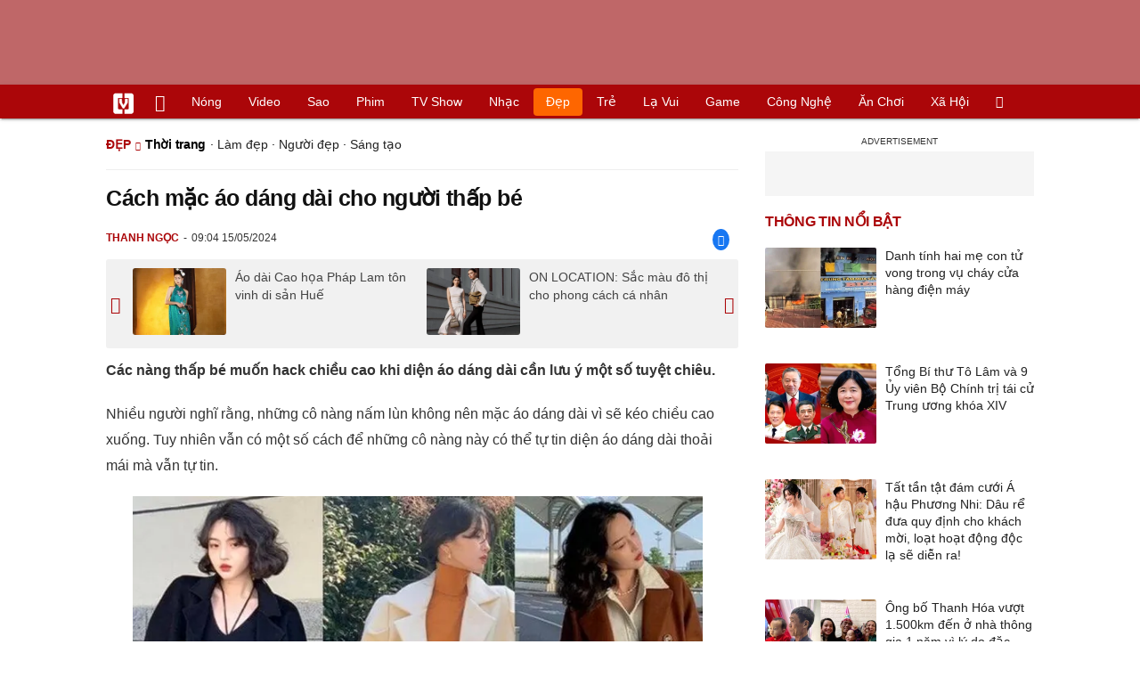

--- FILE ---
content_type: text/html; charset=UTF-8
request_url: https://vietgiaitri.com/cach-mac-ao-dang-dai-cho-nguoi-thap-be-20240515i7163254/
body_size: 20095
content:
<!DOCTYPE html><html xmlns="http://www.w3.org/1999/xhtml" dir="ltr" lang="vi"><head><meta http-equiv="Content-Type" content="text/html; charset=UTF-8"><title>Cách mặc áo dáng dài cho người thấp bé - Thời trang - Việt Giải Trí</title><link rel="stylesheet" href="https://vietgiaitri.com/css/0_vietgiaitricom.css?v=241218" type="text/css" media="screen" charset="utf-8"><meta name="viewport" content="width=device-width, initial-scale=1.0"><meta name="mobile-web-app-capable" content="yes"><link rel="apple-touch-icon" href="https://vietgiaitri.com/apple-touch-icon.png"><link rel="icon" sizes="32x32" type="image/png" href="https://vietgiaitri.com/imgs/logo32.png"><link rel="icon" sizes="16x16" type="image/png" href="https://vietgiaitri.com/imgs/logo16.png"><link rel="mask-icon" href="https://vietgiaitri.com/imgs/logo.svg" color="#ab0609"><link rel="shortcut icon" type="image/x-icon" href="https://vietgiaitri.com/favicon.ico"><meta name="msapplication-TileColor" content="#ab0609"><meta name="msapplication-config" content="/browserconfig.xml"><meta name="theme-color" content="#ab0609"><meta name="apple-mobile-web-app-title" content="Việt Giải Trí"><meta name="application-name" content="Việt Giải Trí"><meta name="msvalidate.01" content="D1978DA4C058E472F13DBF6E181A485F"><meta name="verify-v1" content="UN+AeZRMKsXqSBFVwona5SAKHL0fzPNrW4N4gOlAt2Y="><meta name="facebook-domain-verification" content="7g0pats6hl0r9cp85obz3g3njs6atj"><link rel="manifest" href="https://vietgiaitri.com/manifest.json"><link rel="alternate" type="application/rss+xml" title="Thời trang &raquo; RSS Feed" href="https://vietgiaitri.com/thoi-trang-cat/feed/"><link rel="index" title="Việt Giải Trí" href="https://vietgiaitri.com"><meta name="description" content="Nhiều người nghĩ rằng, những cô nàng nấm lùn không nên mặc áo dáng dài vì sẽ kéo chiều cao xuống. Tuy nhiên vẫn có một số cách để những cô nàng này có thể tự tin diện áo dáng dài thoải mái mà vẫn tự tin."><meta name="keywords" content="ăn gian,áo khoác,chân váy,quần cạp cao,áo dáng dài,áo khoác dáng dài,chi tiết thắt eo,gam màu phù hợp,thời trang,thông tin thời trang, ăn mặc, trang sức, áo đẹp, quần đẹp, trang sức đẹp, hợp thời trang, ngày lễ, tạo dáng, dáng đẹp, tóc đẹp, sàn diễn, sân khấu, quay phim, chụp ảnh, áo lên, cotton, jean, vải lụa, tơ tằm, hàng hiệu, may mặc, đồng phục"><link rel="canonical" href="https://vietgiaitri.com/cach-mac-ao-dang-dai-cho-nguoi-thap-be-20240515i7163254/"><meta property="og:type" content="article"><meta property="og:title" content="Cách mặc áo dáng dài cho người thấp bé"> <meta property="og:description" content="Nhiều người nghĩ rằng, những cô nàng nấm lùn không nên mặc áo dáng dài vì sẽ kéo chiều cao xuống. Tuy nhiên vẫn có một số cách để những cô nàng này có thể tự tin diện áo dáng dài thoải mái mà vẫn tự tin."> <meta property="og:url" content="https://vietgiaitri.com/cach-mac-ao-dang-dai-cho-nguoi-thap-be-20240515i7163254/"><meta property="og:image" content="https://t.vietgiaitri.com/2024/5/5/cach-mac-ao-dang-dai-cho-nguoi-thap-be-600x432-ed0-7163254.webp"><meta property="og:site_name" content="Việt Giải Trí"> <meta property="og:rich_attachment" content="true"><meta content="2024-05-15T09:04:30+07:00" itemprop="datePublished" name="pubdate"><meta content="2024-05-15T09:04:30+07:00" itemprop="dateModified" name="lastmod"><meta property="og:image:alt" content="Cách mặc áo dáng dài cho người thấp bé"><meta property="article:published_time" content="2024-05-15T09:04:30+07:00"><meta property="article:modified_time" content="2024-05-15T09:04:30+07:00"><meta property="article:section" content="Thời trang"><meta property="article:section" content="Đẹp"><meta property="article:tag" content="ăn gian"><meta property="article:tag" content="áo khoác"><meta property="article:tag" content="chân váy"><meta property="article:tag" content="quần cạp cao"><meta property="article:tag" content="áo dáng dài"><meta property="article:tag" content="áo khoác dáng dài"><meta property="article:tag" content="chi tiết thắt eo"><meta property="article:tag" content="gam màu phù hợp"><meta name="twitter:card" value="summary_large_image"><meta name="twitter:url" content="https://vietgiaitri.com/cach-mac-ao-dang-dai-cho-nguoi-thap-be-20240515i7163254/"><meta name="twitter:title" content="Cách mặc áo dáng dài cho người thấp bé"><meta name="twitter:description" content="Nhiều người nghĩ rằng, những cô nàng nấm lùn không nên mặc áo dáng dài vì sẽ kéo chiều cao xuống. Tuy nhiên vẫn có một số cách để những cô nàng này có thể tự tin diện áo dáng dài thoải mái mà vẫn tự tin."><meta name="twitter:image" content="https://t.vietgiaitri.com/2024/5/5/cach-mac-ao-dang-dai-cho-nguoi-thap-be-600x432-ed0-7163254.webp"><meta name="robots" content="index,follow,max-image-preview:large"><meta property="fb:app_id" content="592519131079049"><script type="text/javascript">var maketime = 1769176402;var hostname = 'https://vietgiaitri.com/cach-mac-ao-dang-dai-cho-nguoi-thap-be-20240515i7163254/';var wlbk = window.location.href;var show_ads = 1;var is_mobile = 0;var cache_version = '241218';var ADblocked = true;var lang = 'vi';var postid = 7163254;var typepage = 'single';var inhouse = 0;var created = 1715738670;var lastmod = 1715738670;var catname = ['thoi-trang', 'dep'];var catid = 7;</script></head><body data-instant-allow-query-string class="show_ads"><div class="cover_header avgt-div"><div class="ads_position" id="BigBanner"></div><div class="avgt-label"></div></div><div id="header"><ul class="cate-menu"><li class="icon cat-item"><a title="Việt Giải Trí" href="/" class="logo"></a></li><li class="icon cat-item cat-item-new"><a title="Tin mới nhất" href="/tin-moi-cat/" style="background:transparent !important"></a></li><li slug="es-choice"><a href="/es-choice-cat/">Nóng</a></li><li slug="clips"><a href="/clips/">Video</a></li><li class="cat-parent" slug="sao"><a href="/sao-cat/">Sao</a><ul class="children"><li slug="sao-viet"><a href="/sao-viet-cat/">Sao việt</a></li><li slug="sao-chau-a"><a href="/sao-chau-a-cat/">Sao châu Á</a></li><li slug="sao-au-my"><a href="/sao-au-my-cat/">Sao Âu Mỹ</a></li><li slug="sao-the-thao"><a href="/sao-the-thao-cat/">Sao thể thao</a></li><li slug="phong-cach-sao"><a href="/phong-cach-sao-cat/">Phong cách sao</a></li></ul></li><li class="cat-parent" slug="phim"><a href="/phim-cat/">Phim</a><ul class="children"><li slug="phim-viet"><a href="/phim-viet-cat/">Phim việt</a></li><li slug="phim-chau-a"><a href="/phim-chau-a-cat/">Phim châu á</a></li><li slug="phim-au-my"><a href="/phim-au-my-cat/">Phim âu mỹ</a></li><li slug="hau-truong-phim"><a href="/hau-truong-phim-cat/">Hậu trường phim</a></li></ul></li><li slug="tv-show"><a href="/tv-show-cat/">TV show</a></li><li class="cat-parent" slug="nhac"><a href="/nhac-cat/">Nhạc</a><ul class="children"><li slug="nhac-viet"><a href="/nhac-viet-cat/">Nhạc Việt</a></li><li slug="nhac-quoc-te"><a href="/nhac-quoc-te-cat/">Nhạc quốc tế</a></li></ul></li><li class="cat-parent" slug="dep"><a href="/dep-cat/">Đẹp</a><ul class="children"><li slug="thoi-trang"><a href="/thoi-trang-cat/">Thời trang</a></li><li slug="lam-dep"><a href="/lam-dep-cat/">Làm đẹp</a></li><li slug="nguoi-dep"><a href="/nguoi-dep-cat/">Người đẹp</a></li><li slug="sang-tao"><a href="/sang-tao-cat/">Sáng tạo</a></li></ul></li><li class="cat-parent" slug="tre"><a href="/tre-cat/">Trẻ</a><ul class="children"><li slug="netizen"><a href="/netizen-cat/">Netizen</a></li><li slug="trac-nghiem"><a href="/trac-nghiem-cat/">Trắc nghiệm</a></li><li slug="goc-tam-tinh"><a href="/goc-tam-tinh-cat/">Góc tâm tình</a></li><li slug="hoc-hanh"><a href="/hoc-hanh-cat/">Học hành</a></li><li slug="kien-thuc-gioi-tinh"><a href="/kien-thuc-gioi-tinh-cat/">Kiến thức giới tính</a></li></ul></li><li slug="la-vui"><a href="/la-vui-cat/">Lạ vui</a></li><li class="cat-parent" slug="game"><a href="/game-cat/">Game</a><ul class="children"><li slug="mot-game"><a href="/mot-game-cat/">Mọt game</a></li><li slug="cosplay"><a href="/cosplay-cat/">Cosplay</a></li></ul></li><li class="cat-parent" slug="cong-nghe"><a href="/cong-nghe-cat/">Công nghệ</a><ul class="children"><li slug="do-2-tek"><a href="/do-2-tek-cat/">Đồ 2-Tek</a></li><li slug="the-gioi-so"><a href="/the-gioi-so-cat/">Thế giới số</a></li><li slug="oto"><a href="/oto-cat/">Ôtô</a></li><li slug="xe-may"><a href="/xe-may-cat/">Xe máy</a></li></ul></li><li class="cat-parent" slug="an-choi"><a href="/an-choi-cat/">Ăn chơi</a><ul class="children"><li slug="du-lich"><a href="/du-lich-cat/">Du lịch</a></li><li slug="am-thuc"><a href="/am-thuc-cat/">Ẩm thực</a></li></ul></li><li class="cat-parent" slug="xa-hoi"><a href="/xa-hoi-cat/">Xã hội</a><ul class="children"><li slug="tin-noi-bat"><a href="/tin-noi-bat-cat/">Tin nổi bật</a></li><li slug="phap-luat"><a href="/phap-luat-cat/">Pháp luật</a></li><li slug="the-gioi"><a href="/the-gioi-cat/">Thế giới</a></li><li slug="suc-khoe"><a href="/suc-khoe-cat/">Sức khỏe</a></li></ul></li><li class="icon cat-item cat-item-search cat-parent"><a title="search" href="#" style="background:transparent !important; padding-right:1px;"></a><ul class="children"><li class="icon cat-item" style="padding: 2px 100px 100px 100px; margin: -2px -112px -100px -100px;"><form accept-charset="utf-8" method="post" onsubmit="return run_search(this)" class="search"><input type="search" autocomplete="off" onfocus="this.value=' '" value="" class="formtip" name="s" placeholder="Tìm theo từ khóa..."><select class="stype"><option value="1">Tin tức</option><option value="2">Video</option></select><input type="submit" value="" class="btn"></form></li></ul></li></ul><div style="clear:both;"></div></div><div id="wrapper" class="clearfix"><div id="page" class="clearfix"><div id="content" style="float:left"> <div class="content-block"><script type="application/ld+json">{"@context":"https:\/\/schema.org","@type":"NewsArticle","mainEntityOfPage":{"@type":"WebPage","@id":"https:\/\/vietgiaitri.com\/cach-mac-ao-dang-dai-cho-nguoi-thap-be-20240515i7163254\/"},"headline":"Cách mặc áo dáng dài cho người thấp bé","description":"Nhiều người nghĩ rằng, những cô nàng nấm lùn không nên mặc áo dáng dài vì sẽ kéo chiều cao xuống. Tuy nhiên vẫn có một số cách để những cô nàng này có thể tự tin diện áo dáng dài thoải mái mà vẫn tự tin.","image":{"@type":"ImageObject","url":"https:\/\/t.vietgiaitri.com\/2024\/5\/5\/cach-mac-ao-dang-dai-cho-nguoi-thap-be-600x432-ed0-7163254.webp","width":500,"height":360},"keywords":"ăn gian, áo khoác, chân váy, quần cạp cao, áo dáng dài, áo khoác dáng dài, chi tiết thắt eo, gam màu phù hợp","datePublished":"2024-05-15T09:04:30+07:00","dateModified":"2024-05-15T09:04:30+07:00","author":{"@type":"Person","name":"THANH NGỌC"},"publisher":{"@type":"Organization","name":"vietgiaitri.com","logo":{"@type":"ImageObject","url":"https:\/\/vietgiaitri.com\/imgs\/logo.png"}}}</script><div class="box-title" itemscope itemtype="http://schema.org/BreadcrumbList"><span class="parent" itemprop="itemListElement" itemscope itemtype="http://schema.org/ListItem"><a itemtype="http://schema.org/Thing" itemprop="item" href="/dep-cat/"><span itemprop="name">Đẹp</span></a><meta itemprop="position" content="1"></span><h2 itemprop="itemListElement" itemscope itemtype="http://schema.org/ListItem"><a itemtype="http://schema.org/Thing" itemprop="item" href="/thoi-trang-cat/"><span itemprop="name">Thời trang</span></a><meta itemprop="position" content="2"></h2><span class="child"> &middot; <a style="font-weight:normal;" href="/lam-dep-cat/">Làm đẹp</a> &middot; <a style="font-weight:normal;" href="/nguoi-dep-cat/">Người đẹp</a> &middot; <a style="font-weight:normal;" href="/sang-tao-cat/">Sáng tạo</a></span></div><div style="clear:both;"></div><div class="post-content clearfix" id="post-7163254"><h1 itemprop="name">Cách mặc áo dáng dài cho người thấp bé</h1><div class="post-info"><span class="author" id="post_author" post_author="158" user="lyquangthuyet">Thanh Ngọc</span><span class="date" _time="1715738670">09:04 15/05/2024</span><span class="sh-facebook" onclick="share_facebook()"></span></div><div style="clear:both;"></div><div class="navigation"><div id="next_post_link"><a href="/ao-dai-cao-hoa-phap-lam-ton-vinh-di-san-hue-20240515i7163263/" rel="next"><img loading="lazy" src="https://t.vietgiaitri.com/2024/5/5/ao-dai-cao-hoa-phap-lam-ton-vinh-di-san-hue-600x432-96e-7163263-250x180.webp" alt="Áo dài Cao họa Pháp Lam tôn vinh di sản Huế">Áo dài Cao họa Pháp Lam tôn vinh di sản Huế</a></div><div id="previous_post_link"><a href="/on-location-sac-mau-do-thi-cho-phong-cach-ca-nhan-20240514i7162978/" rel="prev"><img loading="lazy" src="https://t.vietgiaitri.com/2024/5/5/tinh-mau-tu-tinh-tinh-me-om-xac-con-3-thang-khong-roi-600x432-c59-7162978-250x180.webp" alt="ON LOCATION: Sắc màu đô thị cho phong cách cá nhân">ON LOCATION: Sắc màu đô thị cho phong cách cá nhân</a></div></div><div class="entry clearfix" id="post-detail" itemprop="articleBody"><p> <strong> Các nàng thấp bé muốn hack chiều cao khi diện áo dáng dài cần lưu ý một số tuyệt chiêu. </strong> </p> <p> Nhiều người nghĩ rằng, những cô nàng nấm lùn không nên mặc áo dáng dài vì sẽ kéo chiều cao xuống. Tuy nhiên vẫn có một số cách để những cô nàng này có thể tự tin diện áo dáng dài thoải mái mà vẫn tự tin. </p> <p style="text-align: center;"> <a id="img-ad-1" class="photo imgads ps" onclick="return false;" target="_blank" href="https://i.vietgiaitri.com/2024/5/14/cach-mac-ao-dang-dai-cho-nguoi-thap-be-9cd-7163254.webp" data-index="0"> <img data-m="image/webp" data-width="700" data-height="697" data-p="100%" data-s="62166" src="https://i.vietgiaitri.com/2024/5/14/cach-mac-ao-dang-dai-cho-nguoi-thap-be-9cd-7163254.webp" alt="Cách mặc áo dáng dài cho người thấp bé - Hình 1" loading="lazy" style="width: 640px; height: 637.25714285714px"> </a> <span style="width:640px" class="img-over"> <span class="close" onclick="close_ballon(this)"> <span class="avgt-label"> </span> </span> <ins id="ImageAds" class="ads_position"> </ins> </span> </p> <p style="text-align: center;"> <em> Cách mặc áo dáng dài cho người thấp bé. </em> </p> <p> <strong> Chọn chất liệu mỏng, mềm mại </strong> </p> <p> Điều quan trọng nhất là &#8220;chất liệu&#8221; của kiểu áo khoác dáng dài mà bạn chọn. Những thiết kế với chất liệu bông to sụ chắc chắn sẽ dìm dáng người mặc, trong khi những thiết kế áo dạ mềm mại mỏng mịn có thể cải thiện vóc dáng và chiều cao của bạn. Các nàng nhỏ nhắn không nên chọn áo dáng dài làm từ chất liệu thô cứng. </p> <p> Áo khoác dáng dài chất liệu dạ lì, mềm mại không bông xù sẽ là lý tưởng nhất để các nàng hack dáng thon gọn và &#8220;ăn gian&#8221; chiều cao cho mình. Đây cũng là thiết kế có thẻ mặc đẹp trong nhiều hoàn cảnh, diện năm này qua năm khác vẫn thanh lịch, tinh tế tuyệt đối. </p> <p> Người nhỏ bé không nên phối đồ quá nhiều lớp, để lộ ra các món riêng lẻ ở thân trên và dưới. Ngoài cách mặc một lớp quần áo dáng ôm, bạn còn có thể chọn đầm đơn sắc. </p> <p> <strong> Màu sắc </strong> </p> <p> Nên lựa chọn áo khoác dáng dài có gam màu sáng (kem, be, trắng, pastel, &#8230;). Gam màu tươi sáng giúp bạn trông tươi trẻ, làm sáng làn da, thêm tự tin, khoe vóc dáng và nhất là có thể ăn gian thêm được chiều cao cho bạn. </p> <div class="avgt-div"> <div class="avgt-label"> </div> <div class="ads_position" id="inpage"> </div> </div> <p> Bên cạnh đó, chiếc áo trơn, ít họa tiết sẽ trông bạn thêm phần thanh lịch, sang trọng. </p> <p> <strong> Chọn áo có <a href="/chi-tiet-that-eo-key/"> chi tiết thắt eo </a> </strong> </p> <h3 style="padding-left: 10px; color: #888; font-weight: normal;">Video đang HOT </h3> <div class="fixedif" id="outstream"> <iframe allow="accelerometer; autoplay; clipboard-write; encrypted-media; gyroscope; picture-in-picture; web-share" allowfullscreen loading="lazy" src="/player/ytiframe.html?postid=7163254&type=single&mute=1#IZMxpbZpuq0"> </iframe> </div> <p> Một chiếc áo có đai thắt eo chắc chắn là một món đồ tuyệt vời cho mọi cô nàng, không chỉ nàng thấp bé mà cả nàng cao ráo cũng cần đến sự &#8220;giúp sức&#8221; của chi tiết này. </p> <p> Dây thắt eo chính là điểm nhấn tạo nét cho vòng eo cũng như vóc dáng của các nàng, đây chính xác là &#8220;bảo bối&#8221; của các nàng có chiều cao khiêm tốn. </p> <p style="text-align: center;"> <a class="photo" onclick="return false;" target="_blank" href="https://i.vietgiaitri.com/2024/5/14/cach-mac-ao-dang-dai-cho-nguoi-thap-be-956-7163254.webp" data-index="1"> <img data-m="image/webp" data-width="700" data-height="706" data-p="101%" data-s="41528" src="https://i.vietgiaitri.com/2024/5/14/cach-mac-ao-dang-dai-cho-nguoi-thap-be-956-7163254.webp" alt="Cách mặc áo dáng dài cho người thấp bé - Hình 2" loading="lazy" style="width: 640px; height: 645.48571428571px"> </a> </p> <p> <strong> Kết hợp với <a href="/quan-cap-cao-key/"> quần cạp cao </a> </strong> </p> <p> Trang phục bên trong không nên xuề xòa luộm thuộm, ít nhất cũng nên sơ vin gọn gàng hoặc không thì nên chọn những kiểu <a href="/chan-vay-key/"> chân váy </a> /quần cạp cao để nhấn thêm vào vòng eo của bạn. Cách mix đồ đơn giản này không chỉ tạo vẻ ngoài gọn gàng, còn giúp bạn thon gọn, mảnh mai hơn hẳn. </p> <p> <strong> Buông hờ khuy cài áo </strong> </p> <p> Buông khuy cài bạn đang làm cho tổng thể set đồ phóng khoáng và cá tính hơn. Ngoài ra việc này cũng giúp các nàng phô diễn được các món đồ sành điệu bên trong. </p> <div class="avgt-div"> <div class="avgt-label"> </div> <div class="ads_position" id="inpage2"> </div> </div> <p> <strong> Lưu ý khi chọn áo khoác dáng dài phù hợp với người thấp </strong> </p> <p> <em> - Chọn kiểu áo khoác dáng dài <a href="/sao-cat/"> sao </a> cho phù hợp: </em> Đây là lưu ý rất quan trọng nếu bạn muốn mặc áo khoác dáng dài đẹp nhất. Bạn không nên chọn kích thước áo khoác quá dài, vì như vậy sẽ làm đôi chân ngắn của bạn bị che hết đi hơn phân nửa. Vì vậy bạn sẽ trông thấp đi, làm mất đi tính thẩm mỹ của riêng bạn cũng như của chiếc áo. </p> <p> <em> - Chọn kích thước áo phù hợp: </em> Bạn nên chọn kích thước áp từ nửa hông đến qua mông. Ngoài ra, bạn nên mặc cùng với đôi giày cao gót. Nhờ vậy chiều cao của bạn sẽ được &#8220;ăn gian&#8221; một cách đáng kể đó. </p> <p> <em> - Chọn kích cỡ áo khoác phù hợp: </em> Với chiều cao khiêm tốn của bạn, bạn nên chọn áo khoác vừa với dáng người của bạn. Chiếc áo quá cỡ sẽ làm bạn trông thùng thình và không gọn gàng. Còn nếu sử dụng áo khoác có kích cỡ phù hợp, trông bạn sẽ cao hơn và nhỏ gọn hơn. </p> <p> <em> - Chọn <a href="/gam-mau-phu-hop-key/"> gam màu phù hợp </a> : </em> Việc lựa chọn màu sắc cũng rất quan trọng khi mặc áo khoác dáng dài. Bạn nên lựa chọn trang phục bên trong và áo khoác ngoài có màu phản diện với nhau để tạo sự khác biệt. </p> <div style="height:1px; margin:0; padding:0" id="trackingimg" data-bg="[data-uri]" class="pk_holder"> </div> <div id="content2" class="hide" onclick="this.classList.remove('hide')"> <h2> 5 mẫu áo khoác dáng dài nên sắm để mặc đẹp hơn trong dịp Tết 2024 </h2> <p> <strong> Đang tìm kiếm những kiểu áo khoác dáng dài sành điệu để diện Tết, chị em hãy tham khảo 5 gợi ý sau đây. </strong> </p> <p> Giống như mọi món thời trang khác, xu hướng áo khoác cũng có sự thay đổi theo mỗi năm. Tuy nhiên, dù có nhiều mẫu mã thì chị em vẫn dành sự yêu thích cho áo khoác dáng dài. Thiết kế này giúp nâng tầm vẻ sang trọng và thanh lịch cho người mặc, đồng thời tăng sự nổi bật nhưng vẫn tinh tế. </p> <p> Trong dịp Tết, áo khoác dáng dài chính là món thời trang nên có mặt trong tủ đồ để chị em dễ dàng mặc đẹp. Khi đi mua sắm cho tủ đồ năm mới, chị em hãy ưu tiên 5 mẫu áo khoác dáng dài sành điệu, sang xịn mịn sau đây: </p> <div class="avgt-div"> <div class="avgt-label"> </div> <div class="ads_position" id="inpage3"> </div> </div> <p> <strong> Áo trench coat </strong> </p> <p style="text-align: center;"> <a class="photo" onclick="return false;" target="_blank" href="https://i.vietgiaitri.com/2024/1/1/5-mau-ao-khoac-dang-dai-nen-sam-de-mac-dep-hon-trong-dip-tet-2024-5c0-7063067.jpg" data-index="2"> <img data-m="image/jpeg" data-width="700" data-height="858" data-p="123%" data-s="152906" src="https://i.vietgiaitri.com/2024/1/1/5-mau-ao-khoac-dang-dai-nen-sam-de-mac-dep-hon-trong-dip-tet-2024-5c0-7063067.jpg" alt="5 mẫu áo khoác dáng dài nên sắm để mặc đẹp hơn trong dịp Tết 2024 - Hình 1" loading="lazy" style="width: 640px; height: 784.45714285714px"> </a> </p> <p style="text-align: center;"> <a id="img-ad-2" class="photo imgads ps" onclick="return false;" target="_blank" href="https://i.vietgiaitri.com/2024/1/1/5-mau-ao-khoac-dang-dai-nen-sam-de-mac-dep-hon-trong-dip-tet-2024-25d-7063067.webp" data-index="3"> <img data-m="image/webp" data-width="700" data-height="892" data-p="127%" data-s="42480" src="https://i.vietgiaitri.com/2024/1/1/5-mau-ao-khoac-dang-dai-nen-sam-de-mac-dep-hon-trong-dip-tet-2024-25d-7063067.webp" alt="5 mẫu áo khoác dáng dài nên sắm để mặc đẹp hơn trong dịp Tết 2024 - Hình 2" loading="lazy" style="width: 640px; height: 815.54285714286px"> </a> <span style="width:640px" class="img-over"> <span class="close" onclick="close_ballon(this)"> <span class="avgt-label"> </span> </span> <ins id="ImageAds2" class="ads_position"> </ins> </span> </p> <p> Áo trench coat ghi điểm ở sự phóng khoáng và trẻ trung. Mẫu áo khoác này không quá dày nhưng vẫn đủ ấm nên phù hợp với nhiều kiểu thời tiết của mùa lạnh. Các nàng có thể kết hợp áo trench coat với quần jeans, quần âu hoặc váy liền để có được bộ trang phục thời thượng, sang xịn mịn. Áo trench coat thường có tông màu be nhưng muốn phong cách Tết này trở nên mới mẻ hơn, chị em nên sắm phiên bản mang tông màu trắng, pastel, xám hoặc xanh navy. </p> <p> <strong> Áo dạ dáng dài màu trắng </strong> </p> <p style="text-align: center;"> <a class="photo" onclick="return false;" target="_blank" href="https://i.vietgiaitri.com/2024/1/1/5-mau-ao-khoac-dang-dai-nen-sam-de-mac-dep-hon-trong-dip-tet-2024-206-7063067.webp" data-index="4"> <img data-m="image/webp" data-width="700" data-height="735" data-p="105%" data-s="74636" src="https://i.vietgiaitri.com/2024/1/1/5-mau-ao-khoac-dang-dai-nen-sam-de-mac-dep-hon-trong-dip-tet-2024-206-7063067.webp" alt="5 mẫu áo khoác dáng dài nên sắm để mặc đẹp hơn trong dịp Tết 2024 - Hình 3" loading="lazy" style="width: 640px; height: 672px"> </a> </p> <div class="avgt-div"> <div class="avgt-label"> </div> <div class="ads_position" id="inpage4-ajax"> </div> </div> <p style="text-align: center;"> <a class="photo" onclick="return false;" target="_blank" href="https://i.vietgiaitri.com/2024/1/1/5-mau-ao-khoac-dang-dai-nen-sam-de-mac-dep-hon-trong-dip-tet-2024-d72-7063067.webp" data-index="5"> <img data-m="image/webp" data-width="700" data-height="900" data-p="129%" data-s="64422" src="https://i.vietgiaitri.com/2024/1/1/5-mau-ao-khoac-dang-dai-nen-sam-de-mac-dep-hon-trong-dip-tet-2024-d72-7063067.webp" alt="5 mẫu áo khoác dáng dài nên sắm để mặc đẹp hơn trong dịp Tết 2024 - Hình 4" loading="lazy" style="width: 640px; height: 822.85714285714px"> </a> </p> <p> Các mẫu áo khoác mang tông màu trắng đang rất được ưa chuộng, và áo dạ dáng dài cũng không phải là ngoại lệ. Áo dạ dáng dài màu trắng ghi điểm ở sự tươi tắn và rạng rỡ, nhờ đó "hack" tuổi hiệu quả. </p> <p> Bên cạnh đó, áo khoác dạ trắng, dáng dài còn gây ấn tượng ở nét thanh lịch và trang nhã. Muốn có được vẻ ngoài nổi bật, chị em có thể kết hợp áo dạ trắng dáng dài với áo màu pastel hoặc màu đậm. Yêu thích sự đơn giản, trang nhã, các nàng hãy diện áo khoác dạ trắng cùng với những item mang tông màu trung tính. </p> <p> <strong> Áo dáng dài vải da </strong> </p> <p style="text-align: center;"> <a id="img-ad-3" class="photo imgads ps" onclick="return false;" target="_blank" href="https://i.vietgiaitri.com/2024/1/1/5-mau-ao-khoac-dang-dai-nen-sam-de-mac-dep-hon-trong-dip-tet-2024-f7c-7063067.webp" data-index="6"> <img data-m="image/webp" data-width="700" data-height="826" data-p="118%" data-s="58902" src="https://i.vietgiaitri.com/2024/1/1/5-mau-ao-khoac-dang-dai-nen-sam-de-mac-dep-hon-trong-dip-tet-2024-f7c-7063067.webp" alt="5 mẫu áo khoác dáng dài nên sắm để mặc đẹp hơn trong dịp Tết 2024 - Hình 5" loading="lazy" style="width: 640px; height: 755.2px"> </a> <span style="width:640px" class="img-over"> <span class="close" onclick="close_ballon(this)"> <span class="avgt-label"> </span> </span> <ins id="ImageAds3" class="ads_position"> </ins> </span> </p> <p style="text-align: center;"> <a class="photo" onclick="return false;" target="_blank" href="https://i.vietgiaitri.com/2024/1/1/5-mau-ao-khoac-dang-dai-nen-sam-de-mac-dep-hon-trong-dip-tet-2024-2c1-7063067.webp" data-index="7"> <img data-m="image/webp" data-width="700" data-height="867" data-p="124%" data-s="115472" src="https://i.vietgiaitri.com/2024/1/1/5-mau-ao-khoac-dang-dai-nen-sam-de-mac-dep-hon-trong-dip-tet-2024-2c1-7063067.webp" alt="5 mẫu áo khoác dáng dài nên sắm để mặc đẹp hơn trong dịp Tết 2024 - Hình 6" loading="lazy" style="width: 640px; height: 792.68571428571px"> </a> </p> <div class="avgt-div"> <div class="avgt-label"> </div> <div class="ads_position" id="inpage5-ajax"> </div> </div> <p> Chị em hãy tạo sự đột phá cho thời trang dịp Tết sắp tới bằng cách bổ sung áo khoác dáng dài, vải da cho tủ đồ. Mẫu áo này ghi điểm ở sự cá tính và bụi bặm. Bên cạnh đó, áo khoác dáng dài, vải da còn toát lên sự sang trọng, rất phù hợp với không khí mùa lễ hội đầu năm. </p> <p> Có nhiều cách để chị em mặc đẹp với áo khoác dáng dài, vải da. Công thức được các quý cô sành điệu ưa chuộng là áo khoác vải da kết hợp với quần jeans hoặc quần âu và đi boots thời thượng. Muốn có được vẻ ngoài nữ tính, sự kết hợp giữa áo khoác vải da và váy liền hoặc chân váy cũng là những ý tưởng hay để hoàn thiện phong cách. </p> <p> <strong> Áo dáng dài màu pastel </strong> </p> <p style="text-align: center;"> <a class="photo" onclick="return false;" target="_blank" href="https://i.vietgiaitri.com/2024/1/1/5-mau-ao-khoac-dang-dai-nen-sam-de-mac-dep-hon-trong-dip-tet-2024-d95-7063067.webp" data-index="8"> <img data-m="image/webp" data-width="700" data-height="639" data-p="91%" data-s="88492" src="https://i.vietgiaitri.com/2024/1/1/5-mau-ao-khoac-dang-dai-nen-sam-de-mac-dep-hon-trong-dip-tet-2024-d95-7063067.webp" alt="5 mẫu áo khoác dáng dài nên sắm để mặc đẹp hơn trong dịp Tết 2024 - Hình 7" loading="lazy" style="width: 640px; height: 584.22857142857px"> </a> </p> <p style="text-align: center;"> <a id="img-ad-4" class="photo imgads ps" onclick="return false;" target="_blank" href="https://i.vietgiaitri.com/2024/1/1/5-mau-ao-khoac-dang-dai-nen-sam-de-mac-dep-hon-trong-dip-tet-2024-56d-7063067.webp" data-index="9"> <img data-m="image/webp" data-width="700" data-height="875" data-p="125%" data-s="62218" src="https://i.vietgiaitri.com/2024/1/1/5-mau-ao-khoac-dang-dai-nen-sam-de-mac-dep-hon-trong-dip-tet-2024-56d-7063067.webp" alt="5 mẫu áo khoác dáng dài nên sắm để mặc đẹp hơn trong dịp Tết 2024 - Hình 8" loading="lazy" style="width: 640px; height: 800px"> </a> <span style="width:640px" class="img-over"> <span class="close" onclick="close_ballon(this)"> <span class="avgt-label"> </span> </span> <ins id="ImageAds4" class="ads_position"> </ins> </span> </p> <p> Các món thời trang mang tông màu pastel luôn gây ấn tượng ở sự ngọt ngào, tươi trẻ. Và để phong cách Tết này được "hack" tuổi, chị em nên bổ sung áo khoác dáng dài, màu pastel cho tủ đồ. Mẫu áo này phù hợp với không khí Tết, đồng thời giúp người mặc tạo nên những bộ trang phục tinh tế, sang trọng. Chị em không nhất thiết phải phối đồ quá cầu kỳ khi diện áo khoác dáng dài, màu pastel. Hãy kết hợp mẫu áo khoác này cùng với những món đồ tối giản, mang tông màu trung tính, chị em sẽ có được bộ trang phục hài hòa, đẹp mắt. </p> <p> <strong> Áo dạ dáng dài màu đen </strong> </p> <div class="avgt-div"> <div class="avgt-label"> </div> <div class="ads_position" id="inpage6-ajax"> </div> </div> <p style="text-align: center;"> <a class="photo" onclick="return false;" target="_blank" href="https://i.vietgiaitri.com/2024/1/1/5-mau-ao-khoac-dang-dai-nen-sam-de-mac-dep-hon-trong-dip-tet-2024-492-7063067.webp" data-index="10"> <img data-m="image/webp" data-width="700" data-height="904" data-p="129%" data-s="133062" src="https://i.vietgiaitri.com/2024/1/1/5-mau-ao-khoac-dang-dai-nen-sam-de-mac-dep-hon-trong-dip-tet-2024-492-7063067.webp" alt="5 mẫu áo khoác dáng dài nên sắm để mặc đẹp hơn trong dịp Tết 2024 - Hình 9" loading="lazy" style="width: 640px; height: 826.51428571429px"> </a> </p> <p style="text-align: center;"> <a class="photo" onclick="return false;" target="_blank" href="https://i.vietgiaitri.com/2024/1/1/5-mau-ao-khoac-dang-dai-nen-sam-de-mac-dep-hon-trong-dip-tet-2024-1a9-7063067.webp" data-index="11"> <img data-m="image/webp" data-width="700" data-height="789" data-p="113%" data-s="55476" src="https://i.vietgiaitri.com/2024/1/1/5-mau-ao-khoac-dang-dai-nen-sam-de-mac-dep-hon-trong-dip-tet-2024-1a9-7063067.webp" alt="5 mẫu áo khoác dáng dài nên sắm để mặc đẹp hơn trong dịp Tết 2024 - Hình 10" loading="lazy" style="width: 640px; height: 721.37142857143px"> </a> </p> <p> Bên cạnh các mẫu áo khoác dáng dài nổi bật, chị em đừng bỏ qua lựa chọn cơ bản nhất, đó là áo khoác dạ dáng dài, màu đen. Mẫu áo khoác này chính là bảo chứng cho vẻ ngoài thanh lịch, sang trọng và luôn chuẩn mốt theo thời gian. </p> <p> Áo khoác dáng dài mang tông màu đen rất dễ phối đồ. Tuy nhiên, để có vẻ ngoài long lanh hơn trong dịp Tết, các nàng hãy kết hợp mẫu áo này cùng áo màu sắc, và đừng quên tô điểm một số món phụ kiện như dây chuyền vàng, khuyên tai hoặc vòng cổ ngọc trai. Những mẹo nhỏ này sẽ giúp vẻ ngoài trông nổi bật khi diện áo khoác dáng dài nhưng vẫn có sự trang nhã, sang trọng. </p> </div> </p> <div id="origin" value="1"> <span class="origin-button" onclick="show_originurl(this, 'aHR0cHM6Ly92dGNuZXdzLnZuL2NhY2gtbWFjLWFvLWRhbmctZGFpLWNoby1uZ3VvaS10aGFwLWJlLWFyODcwOTA0Lmh0bWw=')"> </span> <span class="origin-url"> </span> <ins onclick="document.getElementById('origin').classList.replace('show', 'show2');"> </ins> </div> <p class="morelink"> <a href="/mach-nang-cach-mac-theo-style-giau-quan-ton-dang-hieu-qua-trong-mua-lanh-20231105i7019662/">Mách nàng cách mặc theo style 'giấu quần' tôn dáng hiệu quả trong mùa lạnh </a> <span> <a href="/mach-nang-cach-mac-theo-style-giau-quan-ton-dang-hieu-qua-trong-mua-lanh-20231105i7019662/"> <img loading="lazy" src="https://t.vietgiaitri.com/2023/11/2/mach-nang-cach-mac-theo-style-giau-quan-ton-dang-hieu-qua-trong-mua-lanh-600x432-cb2-7019662-250x180.jpg" alt="Mách nàng cách mặc theo style &#039;giấu quần&#039; tôn dáng hiệu quả trong mùa lạnh"> </a> Nếu là cô nàng thấp bé nhẹ cân thì nàng hãy tham khảo ngay style ăn mặc 'giấu quần' bởi đây là phong cách giúp đánh lừa thị giác, kéo dài đôi chân và tăng khả năng hack dáng vô cùng hiệu quả. Tuy mang nhiều ưu điểm như vậy nhưng phong cách mặc "giấu quần" cũng dễ khiến hình ảnh của bạn... <a href="/mach-nang-cach-mac-theo-style-giau-quan-ton-dang-hieu-qua-trong-mua-lanh-20231105i7019662/"> <ins title="[Đọc thêm]"> </ins> </a> </span> </p></div><div style="clear:both;"></div><div class="wpmn-print"><a class="ico" href="/cach-mac-ao-dang-dai-cho-nguoi-thap-be-20240515i7163254/print/" title="In" rel="nofollow">In</a></div><div class="sociable"><a class="self-fb-share" href="javascript:void(0)" onclick="share_facebook()"><span class="sh-facebook" style="font-size: 1.1em;line-height: 30px;"></span><span class="fb-count-share"></span>Chia sẻ</a></div><div class="useful"><div class="text">Bạn thấy bài viết này có hữu ích không?</div><div style="clear:both;"></div><div class="yes" onclick="useful(this, 1)">Có</div><div class="no" onclick="useful(this, 0)">Không</div><div style="clear:both;"></div></div><div style="clear:both; margin-top:15px"></div><div style="margin-top:10px; clear:both; position:relative; overflow:hidden;"><div class="avgt-div"><div class="avgt-label"></div><div id="UnderArticle" class="ads_position"></div></div></div><div style="clear:both;margin-top:10px;"></div><!-- Comments --><div id="box_comment_vgt" data-bg="[data-uri]" class="box_comment_vgt box_category width_common ad_holder"></div><!-- end Comments --><div class="more-post relatedin"><h2>Tin liên quan</h2><ul itemscope itemtype="http://schema.org/ItemPage" class="related-post"><li style="width:33.33%"><a itemprop="relatedLink" rel="bookmark" href="/ao-ke-ngang-xu-huong-cua-mua-lanh-2023-va-10-cach-dien-dep-20231103i7017854/"><img loading="lazy" src="https://t.vietgiaitri.com/2023/11/1/ao-ke-ngang-xu-huong-cua-mua-lanh-2023-va-10-cach-dien-dep-600x432-6b3-7017854-250x180.jpg" alt="Áo kẻ ngang - xu hướng của mùa lạnh 2023 và 10 cách diện đẹp">Áo kẻ ngang - xu hướng của mùa lạnh 2023 và 10 cách diện đẹp</a></li><li style="width:33.33%"><a itemprop="relatedLink" rel="bookmark" href="/4-bi-quyet-ton-dang-ma-nang-co-chieu-cao-khiem-ton-nen-biet-20230725i6951250/"><img loading="lazy" src="https://t.vietgiaitri.com/2023/7/9/4-bi-quyet-ton-dang-ma-nang-co-chieu-cao-khiem-ton-nen-biet-600x432-bd0-6951250-250x180.jpg" alt="4 bí quyết tôn dáng mà nàng có chiều cao khiêm tốn nên biết">4 bí quyết tôn dáng mà nàng có chiều cao khiêm tốn nên biết</a></li><li style="width:33.33%"><a itemprop="relatedLink" rel="bookmark" href="/cach-tao-dang-chup-anh-voi-quan-ong-rong-giup-chan-dai-mien-man-20230519i6909976/"><img loading="lazy" src="https://t.vietgiaitri.com/2023/5/7/cach-tao-dang-chup-anh-voi-quan-ong-rong-giup-chan-dai-mien-man-600x432-c3d-6909976-250x180.jpg" alt="Cách tạo dáng chụp ảnh với quần ống rộng giúp chân dài miên man">Cách tạo dáng chụp ảnh với quần ống rộng giúp chân dài miên man</a></li><li style="width:33.33%"><a itemprop="relatedLink" rel="bookmark" href="/phoi-5-kieu-quan-dai-voi-ao-blazer-de-them-sanh-dieu-20221222i6805055/"><img loading="lazy" src="https://t.vietgiaitri.com/2022/12/7/5-kieu-quan-dai-xung-dang-rinh-ve-vao-mua-lanh-an-gian-kich-thuoc-vong-3-tuyet-doi-1000x720-d28-6805055-250x180.jpg" alt="Phối 5 kiểu quần dài với áo blazer để thêm sành điệu">Phối 5 kiểu quần dài với áo blazer để thêm sành điệu</a></li><li style="width:33.33%"><a itemprop="relatedLink" rel="bookmark" href="/5-kieu-quan-dai-xung-dang-rinh-ve-vao-mua-lanh-an-gian-kich-thuoc-vong-3-tuyet-doi-20221222i6804963/"><img loading="lazy" src="https://t.vietgiaitri.com/2022/12/7/5-kieu-quan-dai-xung-dang-rinh-ve-vao-mua-lanh-an-gian-kich-thuoc-vong-3-tuyet-doi-1000x720-88c-6804963-250x180.jpg" alt="5 kiểu quần dài xứng đáng rinh về vào mùa lạnh, &#039;ăn gian&#039; kích thước vòng 3 tuyệt đối">5 kiểu quần dài xứng đáng rinh về vào mùa lạnh, 'ăn gian' kích thước vòng 3 tuyệt đối</a></li><li style="width:33.33%"><a itemprop="relatedLink" rel="bookmark" href="/4-loi-trang-phuc-khien-ve-ngoai-thap-di-trong-thay-20221022i6707243/"><img loading="lazy" src="https://t.vietgiaitri.com/2022/10/8/4-loi-trang-phuc-khien-ve-ngoai-thap-di-trong-thay-c27-6707243-250x180.jpg" alt="4 lỗi trang phục khiến vẻ ngoài thấp đi trông thấy">4 lỗi trang phục khiến vẻ ngoài thấp đi trông thấy</a></li></ul><div class="moreposts" onclick="show_moreposts(this)"></div></div><div style="clear:both;"></div><div class="post-tag"><strong>Chủ đề: &nbsp;</strong><a href="/an-gian-key/" rel="tag" itemprop="keywords">ăn gian</a> <a href="/ao-khoac-key/" rel="tag" itemprop="keywords">áo khoác</a> <a href="/chan-vay-key/" rel="tag" itemprop="keywords">chân váy</a> <a href="/quan-cap-cao-key/" rel="tag" itemprop="keywords">quần cạp cao</a> <a href="/ao-dang-dai-key/" rel="tag" itemprop="keywords">áo dáng dài</a> <a href="/ao-khoac-dang-dai-key/" rel="tag" itemprop="keywords">áo khoác dáng dài</a> <a href="/chi-tiet-that-eo-key/" rel="tag" itemprop="keywords">chi tiết thắt eo</a> <a href="/gam-mau-phu-hop-key/" rel="tag" itemprop="keywords">gam màu phù hợp</a></div><div style="clear:both; height: 15px;"></div><div class="avgt-div"><div class="avgt-label"></div><div style="text-align: center" id="ArticleBanner" class="ads_position"></div></div><div class="clipbox"><div class="fixedif left"><input type="hidden" id="vid_source" value="/temp/themecache/zjson/clip_views_0_3_20.json"><a id="clip_more" class="detail" href="/ong-lao-73-tuoi-vuot-1500km-tu-dak-lak-den-son-la-gap-ban-gai-quen-qua-mang-20260121c7622526/">Xem thêm</a><a id="clip_more_share" class="detail detail_share" href="javascript:void(0)" onclick="share_facebook('/ong-lao-73-tuoi-vuot-1500km-tu-dak-lak-den-son-la-gap-ban-gai-quen-qua-mang-20260121c7622526/')"><span class="fb_ico"></span>Share</a><iframe allow="autoplay; encrypted-media" webkitallowfullscreen mozallowfullscreen allowfullscreen loading="lazy" id="clip_loaded" src="/player/ytiframe.html?postid=7622526&autoplay=0#XssNYDBOWwU"></iframe></div><div class="fixedif"><div class="tab active" content="tab1" onclick="gotocliptab(this)">Xem nhiều</div><div style="clear:both"></div><div class="right" id="tab1"><a src="/player/ytiframe.html?postid=7622526#XssNYDBOWwU" href="/ong-lao-73-tuoi-vuot-1500km-tu-dak-lak-den-son-la-gap-ban-gai-quen-qua-mang-20260121c7622526/" class="active"><img loading="lazy" src="https://t.vietgiaitri.com/2026/1/7/ong-lao-73-tuoi-vuot-1500km-tu-dak-lak-den-son-la-gap-ban-gai-quen-qua-mang-800x576-06f-7622526-250x180.webp" alt="Ông lão 73 tuổi vượt 1.500km từ Đắk Lắk đến Sơn La gặp bạn gái quen qua mạng">Ông lão 73 tuổi vượt 1.500km từ Đắk Lắk đến Sơn La gặp bạn gái quen qua mạng<span class="duration">02:16</span></a><a src="/player/ytiframe.html?postid=7623365#xkkDHo4oa9c,xkkDHo4oa9c" href="/ong-bo-thanh-hoa-vuot-1500km-den-o-nha-thong-gia-1-nam-vi-ly-do-dac-biet-20260122c7623365/"><img loading="lazy" src="https://t.vietgiaitri.com/2026/1/8/ong-bo-thanh-hoa-vuot-1500km-den-o-nha-thong-gia-1-nam-vi-ly-do-dac-biet-800x576-668-7623365-250x180.webp" alt="Ông bố Thanh Hóa vượt 1.500km đến ở nhà thông gia 1 năm vì lý do đặc biệt">Ông bố Thanh Hóa vượt 1.500km đến ở nhà thông gia 1 năm vì lý do đặc biệt<span class="duration">02:36</span></a><a src="/player/ytiframe.html?postid=7622868#IZMxpbZpuq0" href="/hoang-dang-khoa-giup-hong-phuong-nhung-khong-tham-gia-drama-cach-mat-binh-tinh-ihyes-20260121c7622868/"><img loading="lazy" src="https://t.vietgiaitri.com/2026/1/7/hoang-dang-khoa-giup-hong-phuong-nhung-khong-tham-gia-drama-cach-mat-binh-tinh-800x576-d8c-7622868-250x180.webp" alt="Hoàng Đăng Khoa giúp Hồng Phượng nhưng không tham gia drama, cạch mặt Bình Tinh">Hoàng Đăng Khoa giúp Hồng Phượng nhưng không tham gia drama, cạch mặt Bình Tinh<span class="duration">02:58</span></a><a src="/player/ytiframe.html?postid=7622831#32g7OEO64p0" href="/gia-dinh-trai-dau-tap-24-ong-phi-ghen-khi-vo-than-thiet-voi-hoc-vien-nam-20260121c7622831/"><img loading="lazy" src="https://t.vietgiaitri.com/2026/1/7/gia-dinh-trai-dau-tap-24-ong-phi-ghen-khi-vo-than-thiet-voi-hoc-vien-nam-800x576-6c8-7622831-250x180.webp" alt="Gia đình trái dấu tập 24: Ông Phi ghen khi vợ thân thiết với học viên nam">Gia đình trái dấu tập 24: Ông Phi ghen khi vợ thân thiết với học viên nam<span class="duration">03:30</span></a></div><!--box2--></div></div><div style="clear:both"></div><div class="avgt-div"><div class="avgt-label"></div><div id="post-headcat" align="center" class="ads_position"></div></div><div style="clear:both;"></div><div class="more-post more_cat"><h3>Tiêu điểm</h3><div class="related-post-thumb"><a href="/5-mau-vay-lien-ton-dang-hieu-qua-nhat-xung-dang-sam-dien-tet-20260122i7623401/"><img loading="lazy" src="https://t.vietgiaitri.com/2026/1/8/5-mau-vay-lien-ton-dang-hieu-qua-nhat-xung-dang-sam-dien-tet-800x576-512-7623401-250x180.webp" alt="5 mẫu váy liền tôn dáng hiệu quả nhất, xứng đáng sắm diện Tết">5 mẫu váy liền tôn dáng hiệu quả nhất, xứng đáng sắm diện Tết<div class="info"><span class="date datelist clock" time="1769061008">12:50:08 22/01/2026</span></div></a></div><div class="related-post-thumb"><a href="/quan-jeans-ong-rong-tro-thanh-lua-chon-quen-thuoc-trong-tu-do-cua-phai-dep-20260123i7624151/"><img loading="lazy" src="https://t.vietgiaitri.com/2026/1/8/quan-jeans-ong-rong-tro-thanh-lua-chon-quen-thuoc-trong-tu-do-cua-phai-dep-800x576-95d-7624151-250x180.webp" alt="Quần jeans ống rộng trở thành lựa chọn quen thuộc trong tủ đồ của phái đẹp">Quần jeans ống rộng trở thành lựa chọn quen thuộc trong tủ đồ của phái đẹp<div class="info"><span class="date datelist clock" time="1769146188">12:29:48 23/01/2026</span></div></a></div><div class="related-post-thumb"><a href="/dien-nguyen-set-do-mau-trang-khang-dinh-gu-tham-my-toi-gian-tinh-te-20260122i7623396/"><img loading="lazy" src="https://t.vietgiaitri.com/2026/1/8/mac-trang-phuc-mau-do-sao-cho-sang-chanh-va-tinh-te-800x576-dab-7623396-250x180.webp" alt="Diện nguyên set đồ màu trắng khẳng định gu thẩm mỹ tối giản tinh tế">Diện nguyên set đồ màu trắng khẳng định gu thẩm mỹ tối giản tinh tế<div class="info"><span class="date datelist clock" time="1769060482">12:41:22 22/01/2026</span></div></a></div><div class="related-post-thumb"><a href="/nang-tam-phong-cach-voi-3-kieu-phoi-ao-hoa-tiet-hoa-la-sanh-dieu-20260123i7624117/"><img loading="lazy" src="https://t.vietgiaitri.com/2026/1/8/nang-tam-phong-cach-voi-3-kieu-phoi-ao-hoa-tiet-hoa-la-sanh-dieu-800x576-157-7624117-250x180.webp" alt="Nâng tầm phong cách với 3 kiểu phối áo họa tiết hoa lá sành điệu">Nâng tầm phong cách với 3 kiểu phối áo họa tiết hoa lá sành điệu<div class="info"><span class="date datelist clock" time="1769142222">11:23:42 23/01/2026</span></div></a></div><div class="related-post-thumb"><a href="/trang-phuc-that-dai-phoi-quan-tat-dinh-hinh-voc-dang-thon-gon-20260122i7623383/"><img loading="lazy" src="https://t.vietgiaitri.com/2026/1/8/trang-phuc-that-dai-phoi-quan-tat-dinh-hinh-voc-dang-thon-gon-800x576-da3-7623383-250x180.webp" alt="Trang phục thắt đai phối quần tất định hình vóc dáng thon gọn">Trang phục thắt đai phối quần tất định hình vóc dáng thon gọn<div class="info"><span class="date datelist clock" time="1769060178">12:36:18 22/01/2026</span></div></a></div><div class="related-post-thumb"><a href="/dao-pho-day-pha-cach-voi-quan-shorts-cung-ao-khoac-20260123i7624124/"><img loading="lazy" src="https://t.vietgiaitri.com/2026/1/8/dao-pho-day-pha-cach-voi-quan-shorts-cung-ao-khoac-800x576-e1e-7624124-250x180.webp" alt="Dạo phố đầy phá cách với quần shorts cùng áo khoác">Dạo phố đầy phá cách với quần shorts cùng áo khoác<div class="info"><span class="date datelist clock" time="1769142611">11:30:11 23/01/2026</span></div></a></div><div class="related-post-thumb"><a href="/quan-jeans-va-so-mi-dep-xuat-sac-de-di-choi-va-di-lam-20260123i7624128/"><img loading="lazy" src="https://t.vietgiaitri.com/2026/1/8/quan-jeans-va-so-mi-dep-xuat-sac-de-di-choi-va-di-lam-800x576-bd5-7624128-250x180.webp" alt="Quần jeans và sơ mi, đẹp xuất sắc để đi chơi và đi làm">Quần jeans và sơ mi, đẹp xuất sắc để đi chơi và đi làm<div class="info"><span class="date datelist clock" time="1769145926">12:25:26 23/01/2026</span></div></a></div><div class="related-post-thumb"><a href="/dien-chan-vay-ngan-vao-mua-lanh-theo-cach-that-thoi-trang-20260122i7623371/"><img loading="lazy" src="https://t.vietgiaitri.com/2026/1/8/dien-chan-vay-ngan-vao-mua-lanh-theo-cach-that-thoi-trang-800x576-82d-7623371-250x180.webp" alt="Diện chân váy ngắn vào mùa lạnh theo cách thật thời trang">Diện chân váy ngắn vào mùa lạnh theo cách thật thời trang<div class="info"><span class="date datelist clock" time="1769056227">11:30:27 22/01/2026</span></div></a></div></div><div style="clear:both;"></div><div class="avgt-div"><div class="avgt-label"></div><div id="post-best-list" align="center" class="ads_position"></div></div><div style="clear:both;"></div><div class="more-post more_auth"><h3>Tin đang nóng</h3><div class="related-post-thumb"><a href="/he-lo-dan-xe-dau-doc-ban-trong-dam-cuoi-cua-nam-minh-hoang-phuong-nhi-20260123i7624332/"><img loading="lazy" src="https://t.vietgiaitri.com/2026/1/8/he-lo-dan-xe-dau-doc-ban-trong-dam-cuoi-cua-nam-minh-hoang-phuong-nhi-800x576-f73-7624332-250x180.webp" alt="Hé lộ dàn xe dâu độc bản trong đám cưới của năm Minh Hoàng - Phương Nhi">Hé lộ dàn xe dâu độc bản trong đám cưới của năm Minh Hoàng - Phương Nhi<div class="info"><span class="date datelist clock" time="1769156031">15:13:51 23/01/2026</span></div></a></div><div class="related-post-thumb"><a href="/viet-nam-co-tien-canh-ngoi-chua-rong-1000-ha-tren-nui-chin-khuc-noi-con-trai-ty-phu-pham-nhat-vuong-lam-le-hang-thuan-20260123i7624444/"><img loading="lazy" src="https://t.vietgiaitri.com/2026/1/8/viet-nam-co-tien-canh-ngoi-chua-rong-1000-ha-tren-nui-chin-khuc-noi-con-trai-ty-phu-pham-nhat-vuong-lam-le-hang-thuan-800x576-ecb-7624444-250x180.webp" alt="Việt Nam có tiên cảnh: Ngôi chùa rộng 1.000 ha trên núi Chín Khúc - nơi con trai tỷ phú Phạm Nhật Vượng làm lễ Hằng thuận">Việt Nam có tiên cảnh: Ngôi chùa rộng 1.000 ha trên núi Chín Khúc - nơi con trai tỷ phú Phạm Nhật Vượng làm lễ Hằng thuận<div class="info"><span class="date datelist clock" time="1769172549">19:49:09 23/01/2026</span></div></a></div><div class="related-post-thumb"><a href="/ong-cu-mien-phi-tien-nha-cho-cau-sinh-vien-ngheo-suot-8-nam-cuoi-doi-duoc-tra-on-theo-cach-khong-ai-ngo-toi-20260123i7624178/"><img loading="lazy" src="https://t.vietgiaitri.com/2026/1/8/ong-cu-mien-phi-tien-nha-cho-cau-sinh-vien-ngheo-suot-8-nam-cuoi-doi-duoc-tra-on-theo-cach-khong-ai-ngo-toi-800x576-dae-7624178-250x180.webp" alt="Ông cụ miễn phí tiền nhà cho cậu sinh viên nghèo suốt 8 năm, cuối đời được trả ơn theo cách không ai ngờ tới">Ông cụ miễn phí tiền nhà cho cậu sinh viên nghèo suốt 8 năm, cuối đời được trả ơn theo cách không ai ngờ tới<div class="info"><span class="date datelist clock" time="1769168439">18:40:39 23/01/2026</span></div></a></div><div class="related-post-thumb"><a href="/tu-hy-vien-luc-sinh-thoi-phai-nuoi-ca-nha-em-gai-cung-phung-la-vay-van-khong-duoc-me-thuong-20260123i7624313/"><img loading="lazy" src="https://t.vietgiaitri.com/2026/1/8/tu-hy-vien-luc-sinh-thoi-phai-nuoi-ca-nha-em-gai-cung-phung-la-vay-van-khong-duoc-me-thuong-800x576-99e-7624313-250x180.webp" alt="Từ Hy Viên lúc sinh thời phải nuôi cả nhà em gái, cung phụng là vậy vẫn không được mẹ thương?">Từ Hy Viên lúc sinh thời phải nuôi cả nhà em gái, cung phụng là vậy vẫn không được mẹ thương?<div class="info"><span class="date datelist clock" time="1769155113">14:58:33 23/01/2026</span></div></a></div><div class="related-post-thumb"><a href="/dam-cuoi-phuong-nhi-va-thieu-gia-minh-hoang-chinh-thuc-cong-bo-hinh-anh-ben-trong-hon-le-20260123i7624356/"><img loading="lazy" src="https://t.vietgiaitri.com/2026/1/8/dam-cuoi-phuong-nhi-va-thieu-gia-minh-hoang-chinh-thuc-cong-bo-hinh-anh-ben-trong-hon-le-800x576-34c-7624356-250x180.webp" alt="Đám cưới Phương Nhi và thiếu gia Minh Hoàng: Chính thức công bố hình ảnh bên trong hôn lễ!">Đám cưới Phương Nhi và thiếu gia Minh Hoàng: Chính thức công bố hình ảnh bên trong hôn lễ!<div class="info"><span class="date datelist clock" time="1769157068">15:31:08 23/01/2026</span></div></a></div><div class="related-post-thumb"><a href="/lau-roi-moi-thay-mot-cap-doi-dep-toi-muc-chi-nhin-nhau-cung-lam-nguoi-khac-rung-dong-khong-yeu-thi-qua-phi-20260123i7624308/"><img loading="lazy" src="https://t.vietgiaitri.com/2026/1/8/lau-roi-moi-thay-mot-cap-doi-dep-toi-muc-chi-nhin-nhau-cung-lam-nguoi-khac-rung-dong-khong-yeu-thi-qua-phi-800x576-aa9-7624308-250x180.webp" alt="Lâu rồi mới thấy một cặp đôi đẹp tới mức chỉ nhìn nhau cũng làm người khác rung động, không yêu thì quá phí">Lâu rồi mới thấy một cặp đôi đẹp tới mức chỉ nhìn nhau cũng làm người khác rung động, không yêu thì quá phí<div class="info"><span class="date datelist clock" time="1769154694">14:51:34 23/01/2026</span></div></a></div><div class="related-post-thumb"><a href="/trai-dep-gen-z-dua-nu-dai-gia-di-kham-thai-bao-sao-bien-mat-khoi-showbiz-suot-800-ngay-20260123i7624411/"><img loading="lazy" src="https://t.vietgiaitri.com/2026/1/8/trai-dep-gen-z-dua-nu-dai-gia-di-kham-thai-bao-sao-bien-mat-khoi-showbiz-suot-800-ngay-800x576-f38-7624411-250x180.webp" alt="Trai đẹp gen Z đưa nữ đại gia đi khám thai, bảo sao biến mất khỏi showbiz suốt 800 ngày">Trai đẹp gen Z đưa nữ đại gia đi khám thai, bảo sao biến mất khỏi showbiz suốt 800 ngày<div class="info"><span class="date datelist clock" time="1769165335">17:48:55 23/01/2026</span></div></a></div><div class="related-post-thumb"><a href="/dam-cuoi-shin-min-ah-kim-woo-bin-la-hon-le-dep-nhat-toi-tung-thay-trong-doi-20260123i7624352/"><img loading="lazy" src="https://t.vietgiaitri.com/2026/1/8/dam-cuoi-shin-min-ah-kim-woo-bin-la-hon-le-dep-nhat-toi-tung-thay-trong-doi-800x576-568-7624352-250x180.webp" alt="&quot;Đám cưới Shin Min Ah - Kim Woo Bin là hôn lễ đẹp nhất tôi từng thấy trong đời&quot;">"Đám cưới Shin Min Ah - Kim Woo Bin là hôn lễ đẹp nhất tôi từng thấy trong đời"<div class="info"><span class="date datelist clock" time="1769156916">15:28:36 23/01/2026</span></div></a></div></div><div style="clear:both;"></div><div class="avgt-div"><div class="avgt-label"></div><div id="ArticleFullBanner" align="center" class="ads_position"></div></div><div style="clear:both;"></div><div class="news" style="clear:both; margin-top:15px;"><h3>Tin mới nhất</h3><div class="post-content-archive"><a href="/vay-ca-ro-dang-dai-mang-den-net-co-dien-don-tim-phai-dep-20260123i7624112/"><img class="post-thumbnail" loading="lazy" src="https://t.vietgiaitri.com/2026/1/8/vay-ca-ro-dang-dai-mang-den-net-co-dien-don-tim-phai-dep-800x576-4e3-7624112-250x180.webp" alt="Váy ca rô dáng dài mang đến nét cổ điển &#039;đốn tim&#039; phái đẹp"><h4 class="">Váy ca rô dáng dài mang đến nét cổ điển 'đốn tim' phái đẹp</h4></a><div class="info"><span class="date datelist clock" time="1769141654">11:14:14 23/01/2026</span></div>Không chạy theo những trào lưu phô trương, váy ca rô dáng dài chinh phục phái đẹp bằng vẻ đẹp cổ điển bền bỉ và khả năng ứng dụng linh hoạt.</div><div class="post-content-archive"><a href="/lam-moi-ao-dai-trong-dong-chay-duong-dai-20260122i7623373/"><img class="post-thumbnail" loading="lazy" src="https://t.vietgiaitri.com/2026/1/8/lam-moi-ao-dai-trong-dong-chay-duong-dai-800x576-968-7623373-250x180.webp" alt="Làm mới áo dài trong dòng chảy đương đại"><h4 class="">Làm mới áo dài trong dòng chảy đương đại</h4></a><div class="info"><span class="date datelist clock" time="1769059968">12:32:48 22/01/2026</span></div>Cổ áo truyền thống, tay loe phủ lông nhẹ, tà áo buông rơi chạm gót, tất cả hòa quyện thành bản giao hưởng của sự duyên dáng và quý phái. Không chỉ là trang phục, đây còn là lời gợi nhắc đến những giá trị xưa</div><div class="post-content-archive"><a href="/ao-tay-raglan-diem-nhan-ca-tinh-cho-nhung-tin-do-yeu-su-toi-gian-20260121i7622659/"><img class="post-thumbnail" loading="lazy" src="https://t.vietgiaitri.com/2026/1/7/ao-tay-raglan-diem-nhan-ca-tinh-cho-nhung-tin-do-yeu-su-toi-gian-800x576-9f6-7622659-250x180.webp" alt="Áo tay raglan, điểm nhấn cá tính cho những tín đồ yêu sự tối giản"><h4 class="">Áo tay raglan, điểm nhấn cá tính cho những tín đồ yêu sự tối giản</h4></a><div class="info"><span class="date datelist clock" time="1768972157">12:09:17 21/01/2026</span></div>Khi được phối cùng quần jeans, tổng thể trang phục vừa mang tinh thần năng động thường ngày, vừa giữ được nét chỉn chu cần thiết cho những buổi dạo phố hay gặp gỡ nhẹ nhàng</div><div class="post-content-archive"><a href="/dien-trang-phuc-dong-mau-vua-sanh-dieu-ma-con-chang-ton-thoi-gian-phoi-do-20260121i7622656/"><img class="post-thumbnail" loading="lazy" src="https://t.vietgiaitri.com/2026/1/7/dien-trang-phuc-dong-mau-vua-sanh-dieu-ma-con-chang-ton-thoi-gian-phoi-do-800x576-f8b-7622656-250x180.webp" alt="Diện trang phục đồng màu vừa sành điệu mà còn chẳng tốn thời gian phối đồ"><h4 class="">Diện trang phục đồng màu vừa sành điệu mà còn chẳng tốn thời gian phối đồ</h4></a><div class="info"><span class="date datelist clock" time="1768971952">12:05:52 21/01/2026</span></div>Vẻ quyến rũ, cuốn hút được tạo nên từ cặp đôi áo bomber và đầm liền, gây hiệu ứng tôn đường cong nhờ chất liệu mềm mại và những sóng vải xếp nếp tinh tế</div><div class="post-content-archive"><a href="/muon-kieu-phoi-do-nhieu-lop-mong-nhe-ma-sang-chanh-het-nac-20260121i7622652/"><img class="post-thumbnail" loading="lazy" src="https://t.vietgiaitri.com/2026/1/7/muon-kieu-phoi-do-nhieu-lop-mong-nhe-ma-sang-chanh-het-nac-800x576-b8d-7622652-250x180.webp" alt="Muôn kiểu phối đồ nhiều lớp, mỏng nhẹ mà sang chảnh hết nấc"><h4 class="">Muôn kiểu phối đồ nhiều lớp, mỏng nhẹ mà sang chảnh hết nấc</h4></a><div class="info"><span class="date datelist clock" time="1768971699">12:01:39 21/01/2026</span></div>Phối đồ nhiều lớp là một cách thú vị để tạo chiều sâu cho trang phục, mang đến hiệu ứng tích cực hơn về thẩm mỹ và cảm nhận của chính người mặc.</div><div class="post-content-archive"><a href="/khong-phai-skinny-quan-jeans-ong-loe-moi-la-lua-chon-cua-nang-sanh-mac-20260121i7622646/"><img class="post-thumbnail" loading="lazy" src="https://t.vietgiaitri.com/2026/1/7/khong-phai-skinny-quan-jeans-ong-loe-moi-la-lua-chon-cua-nang-sanh-mac-800x576-0a1-7622646-250x180.webp" alt="Không phải skinny, quần jeans ống loe mới là lựa chọn của nàng sành mặc"><h4 class="">Không phải skinny, quần jeans ống loe mới là lựa chọn của nàng sành mặc</h4></a><div class="info"><span class="date datelist clock" time="1768971390">11:56:30 21/01/2026</span></div>Không cần những tuyên ngôn xu hướng ồn ào, quần jeans ống loe bước vào thời trang thường nhật như một lựa chọn không thể thay thế.</div><div style="clear:both;"></div><div class="avgt-div"><div class="avgt-label"></div><div id="MoreAritcle1" align="center" class="ads_position"></div></div><div style="clear:both;"></div><div class="post-content-archive"><a href="/mac-trang-phuc-mau-do-sao-cho-sang-chanh-va-tinh-te-20260121i7622637/"><img class="post-thumbnail" loading="lazy" src="https://t.vietgiaitri.com/2026/1/7/mac-trang-phuc-mau-do-sao-cho-sang-chanh-va-tinh-te-800x576-eba-7622637-250x180.webp" alt="Mặc trang phục màu đỏ sao cho sang chảnh và tinh tế?"><h4 class="">Mặc trang phục màu đỏ sao cho sang chảnh và tinh tế?</h4></a><div class="info"><span class="date datelist clock" time="1768969484">11:24:44 21/01/2026</span></div>Chuyển động mềm mại của lớp áo choàng vải voan tung bay giữa bầu trời rộng mở như thể hiện nét kiêu hãnh của quý cô. Bộ jumpsuit đỏ trầm khắc họa vẻ đẹp vừa cá tính, vừa nữ tính, dễ dàng ứng dụng trong nhiều dịp</div><div class="post-content-archive"><a href="/mau-cam-diem-nhan-giup-dien-mao-cuon-hut-va-thoi-thuong-20260120i7621996/"><img class="post-thumbnail" loading="lazy" src="https://t.vietgiaitri.com/2026/1/7/mau-cam-diem-nhan-giup-dien-mao-cuon-hut-va-thoi-thuong-800x576-ee0-7621996-250x180.webp" alt="Màu cam, điểm nhấn giúp diện mạo cuốn hút và thời thượng"><h4 class="">Màu cam, điểm nhấn giúp diện mạo cuốn hút và thời thượng</h4></a><div class="info"><span class="date datelist clock" time="1768876238">09:30:38 20/01/2026</span></div>Màu cam không chỉ dừng lại ở một màu nổi bật bình thường mà đã phá vỡ những giới hạn truyền thống để trở thành các bản phối thời thượng mà không sến.</div><div class="post-content-archive"><a href="/blazer-that-eo-vua-thanh-lich-tinh-te-vua-tao-ve-ngoai-chuyen-nghiep-20260120i7621987/"><img class="post-thumbnail" loading="lazy" src="https://t.vietgiaitri.com/2026/1/7/blazer-that-eo-vua-thanh-lich-tinh-te-vua-tao-ve-ngoai-chuyen-nghiep-800x576-c15-7621987-250x180.webp" alt="Blazer thắt eo vừa thanh lịch, tinh tế vừa tạo vẻ ngoài chuyên nghiệp"><h4 class="">Blazer thắt eo vừa thanh lịch, tinh tế vừa tạo vẻ ngoài chuyên nghiệp</h4></a><div class="info"><span class="date datelist clock" time="1768876078">09:27:58 20/01/2026</span></div>Blazer là chiếc áo mặc ngoài cần thiết và quan trọng nhất nhì tủ đồ, phủ sóng từ phong cách công sở đến thời trang streetwear, từ bản phối dạo phố đến dự tiệc.</div><div class="post-content-archive"><a href="/phoi-do-denim-dong-dieu-cho-phong-cach-thoi-thuong-moi-ngay-20260120i7621985/"><img class="post-thumbnail" loading="lazy" src="https://t.vietgiaitri.com/2026/1/7/phoi-do-denim-dong-dieu-cho-phong-cach-thoi-thuong-moi-ngay-800x576-f66-7621985-250x180.webp" alt="Phối đồ denim đồng điệu cho phong cách thời thượng mỗi ngày"><h4 class="">Phối đồ denim đồng điệu cho phong cách thời thượng mỗi ngày</h4></a><div class="info"><span class="date datelist clock" time="1768875868">09:24:28 20/01/2026</span></div>Bản phối denim đồng điệu mang đến vẻ ngoài trẻ trung, hiện đại và dễ ứng dụng. Chỉ với vài cách kết hợp tinh tế, nàng đã có thể tự tin diện đẹp và thời thượng mỗi ngày.</div><div class="post-content-archive"><a href="/dam-so-mi-mang-den-dien-mao-trang-nha-cho-quy-co-cong-so-20260120i7621976/"><img class="post-thumbnail" loading="lazy" src="https://t.vietgiaitri.com/2026/1/7/dam-so-mi-mang-den-dien-mao-trang-nha-cho-quy-co-cong-so-800x576-350-7621976-250x180.webp" alt="Đầm sơ mi mang đến diện mạo trang nhã cho quý cô công sở"><h4 class="">Đầm sơ mi mang đến diện mạo trang nhã cho quý cô công sở</h4></a><div class="info"><span class="date datelist clock" time="1768875663">09:21:03 20/01/2026</span></div>Không quá cầu kỳ trong cách phối đồ, chỉ cần một chiếc đầm sơ mi phù hợp cũng đủ để nàng tự tin xuất hiện trong mọi hoàn cảnh, từ văn phòng đến những buổi gặp gỡ sau giờ làm, giữ trọn vẻ trang nhã và tinh tế mỗi ngày.</div><div class="post-content-archive"><a href="/chan-dai-mien-man-nho-su-quyen-ru-cua-vay-mullet-20260120i7621981/"><img class="post-thumbnail" loading="lazy" src="https://t.vietgiaitri.com/2026/1/7/chan-dai-mien-man-nho-su-quyen-ru-cua-vay-mullet-800x576-2ac-7621981-250x180.webp" alt="Chân dài miên man nhờ sự quyến rũ của váy mullet"><h4 class="">Chân dài miên man nhờ sự quyến rũ của váy mullet</h4></a><div class="info"><span class="date datelist clock" time="1768875564">09:19:24 20/01/2026</span></div>Dáng đầm hai dây ôm body cùng họa tiết nút xoắn kiêu kỳ giúp nàng khoe trọn đôi chân thon dài. Khi phối cùng xăng đan cao gót trắng và khuyên tai đính đá, tổng thể trở nên kiêu kỳ giúp nàng tự tin tỏa sáng tại các sự kiện hay dạ hội cuố...</div></div><div style="clear:both;"></div><div class="avgt-div"><div class="avgt-label"></div><div id="MoreAritcle2" align="center" class="ads_position"></div></div><div style="clear:both;"></div><div class="news" style="clear:both;margin-top:15px;background: #f6f6f6;padding: 10px;border-radius: 5px;"><h3>Có thể bạn quan tâm</h3><div class="post-content-archive"><a href="/qua-la-han-vi-ngot-tu-nhien-nhung-khong-phai-ai-cung-nen-dung-20260123i7624485/"><img class="post-thumbnail" loading="lazy" src="https://t.vietgiaitri.com/2026/1/8/qua-la-han-vi-ngot-tu-nhien-nhung-khong-phai-ai-cung-nen-dung-800x576-737-7624485-250x180.webp" alt="Quả la hán - vị ngọt tự nhiên nhưng không phải ai cũng nên dùng"><h4 class="">Quả la hán - vị ngọt tự nhiên nhưng không phải ai cũng nên dùng</h4></a><div class="info"><a class="category" href="/suc-khoe-cat/"><h4>Sức khỏe</h4></a><span class="date datelist" time="1769176128">20:48:48 23/01/2026</span></div>Quả la hán chứa nhiều hoạt chất sinh học có lợi, nổi bật là nhóm mogroside, cùng vitamin, khoáng chất và chất xơ tự nhiên. Nhờ đó, loại quả này mang lại nhiều lợi ích cho sức khỏe nếu sử dụng đúng cách.</div><div class="post-content-archive"><a href="/ngoc-hoang-quoc-truong-toi-khong-co-tien-vang-tiet-kiem-20260123i7624497/"><img class="post-thumbnail" loading="lazy" src="https://t.vietgiaitri.com/2026/1/8/ngoc-hoang-quoc-truong-toi-khong-co-tien-vang-tiet-kiem-800x576-5ae-7624497-250x180.webp" alt="&quot;Ngọc Hoàng&quot; Quốc Trượng: Tôi không có tiền, vàng tiết kiệm"><h4 class="">"Ngọc Hoàng" Quốc Trượng: Tôi không có tiền, vàng tiết kiệm</h4></a><div class="info"><a class="category" href="/sao-viet-cat/"><h4>Sao việt</h4></a><span class="date datelist" time="1769176117">20:48:37 23/01/2026</span></div>NSND Quốc Trượng không thấy áp lực khi được gọi là Ngọc Hoàng đầu tiên của Táo quân. Ở tuổi 60, anh đang có cuộc sống bình yên, nhiều tiếng cười bên gia đình.</div><div class="post-content-archive"><a href="/hai-goi-hang-gan-8-ty-dong-tien-mat-di-xe-khach-tu-ha-noi-vao-da-nang-20260123i7624490/"><img class="post-thumbnail" loading="lazy" src="https://t.vietgiaitri.com/2026/1/8/hai-goi-hang-gan-8-ty-dong-tien-mat-di-xe-khach-tu-ha-noi-vao-da-nang-800x576-0c7-7624490-250x180.webp" alt="Hai gói hàng gần 8 tỷ đồng tiền mặt &quot;đi xe khách&quot; từ Hà Nội vào Đà Nẵng"><h4 class="">Hai gói hàng gần 8 tỷ đồng tiền mặt "đi xe khách" từ Hà Nội vào Đà Nẵng</h4></a><div class="info"><a class="category" href="/phap-luat-cat/"><h4>Pháp luật</h4></a><span class="date datelist" time="1769175723">20:42:03 23/01/2026</span></div>Trộm cắp 2 gói hàng chứa gần 8 tỷ đồng tiền mặt trên xe khách, Ngô Đức Thành và Trần Minh Vũ đã bị Công an tỉnh Thanh Hóa khởi tố.</div><div class="post-content-archive"><a href="/ngan-hang-nha-nuoc-bac-tin-don-loai-bo-tien-menh-gia-1000-5000-dong-20260123i7624478/"><img class="post-thumbnail" loading="lazy" src="https://t.vietgiaitri.com/2026/1/8/ngan-hang-nha-nuoc-bac-tin-don-loai-bo-tien-menh-gia-1000-5000-dong-800x576-a4d-7624478-250x180.webp" alt="Ngân hàng Nhà nước bác tin đồn loại bỏ tiền mệnh giá 1.000-5.000 đồng"><h4 class="">Ngân hàng Nhà nước bác tin đồn loại bỏ tiền mệnh giá 1.000-5.000 đồng</h4></a><div class="info"><a class="category" href="/tin-noi-bat-cat/"><h4>Tin nổi bật</h4></a><span class="date datelist" time="1769175480">20:38:00 23/01/2026</span></div>Một số trang mạng xã hội lan truyền thông tin Việt Nam dự kiến loại bỏ các mệnh giá tiền từ 1.000 đồng đến 5.000 đồng. Ngân hàng Nhà nước lên tiếng.</div><div class="post-content-archive"><a href="/sac-voc-va-phong-do-cua-my-nhan-chuong-tu-di-o-tuoi-47-20260123i7624486/"><img class="post-thumbnail" loading="lazy" src="https://t.vietgiaitri.com/2026/1/8/sac-voc-va-phong-do-cua-my-nhan-chuong-tu-di-o-tuoi-47-800x576-940-7624486-250x180.webp" alt="Sắc vóc và phong độ của mỹ nhân Chương Tử Di ở tuổi 47"><h4 class="">Sắc vóc và phong độ của mỹ nhân Chương Tử Di ở tuổi 47</h4></a><div class="info"><a class="category" href="/sao-chau-a-cat/"><h4>Sao châu á</h4></a><span class="date datelist" time="1769175434">20:37:14 23/01/2026</span></div>Nữ diễn viên Trung Quốc Chương Tử Di thu hút sự chú ý khi xuất hiện với diện mạo mới mẻ tại sự kiện gần đây. Ở tuổi 47, minh tinh Hoa ngữ vẫn giữ được vóc dáng thanh mảnh, vẻ ngoài tràn đầy sức sống.</div><div class="post-content-archive"><a href="/ca-khuc-thua-dang-lot-top-9-trending-anh-tu-tang-mien-phi-bai-hat-20260123i7624481/"><img class="post-thumbnail" loading="lazy" src="https://t.vietgiaitri.com/2026/1/8/ca-khuc-thua-dang-lot-top-9-trending-anh-tu-tang-mien-phi-bai-hat-800x576-43d-7624481-250x180.webp" alt="Ca khúc &quot;Thưa Đảng&quot; lọt top 9 trending, Anh Tú tặng miễn phí bài hát"><h4 class="">Ca khúc "Thưa Đảng" lọt top 9 trending, Anh Tú tặng miễn phí bài hát</h4></a><div class="info"><a class="category" href="/nhac-viet-cat/"><h4>Nhạc việt</h4></a><span class="date datelist" time="1769175261">20:34:21 23/01/2026</span></div>Chỉ sau một thời gian ngắn, ca khúc Thưa Đảng của Anh Tú đã lọt top bảng xếp hạng bài hát yêu thích của YouTube. Nam ca sĩ cũng thông báo, mọi người có thể hát miễn phí tác phẩm.</div><div class="post-content-archive"><a href="/kai-havertz-tai-phat-chan-thuong-arsenal-meo-mat-20260123i7624197/"><img class="post-thumbnail" loading="lazy" src="https://t.vietgiaitri.com/2026/1/8/kai-havertz-tai-phat-chan-thuong-arsenal-meo-mat-800x576-b94-7624197-250x180.webp" alt="Kai Havertz tái phát chấn thương, Arsenal &#039;méo mặt&#039;"><h4 class="">Kai Havertz tái phát chấn thương, Arsenal 'méo mặt'</h4></a><div class="info"><a class="category" href="/sao-the-thao-cat/"><h4>Sao thể thao</h4></a><span class="date datelist" time="1769175010">20:30:10 23/01/2026</span></div>Các fan Arsenal vừa phải đón nhận thông tin không vui liên quan tới tiền vệ Kai Havertz. Theo giới truyền thông Anh thì cầu thủ người Đức đã tái phát chấn thương đầu gối và chưa hẹn ngày trở lại.</div><div class="post-content-archive"><a href="/greenland-vach-lan-ranh-do-my-he-lo-thoa-thuan-ve-kiem-soat-dao-chien-luoc-20260123i7624463/"><img class="post-thumbnail" loading="lazy" src="https://t.vietgiaitri.com/2026/1/8/greenland-vach-lan-ranh-do-my-he-lo-thoa-thuan-ve-kiem-soat-dao-chien-luoc-800x576-414-7624463-250x180.webp" alt="Greenland vạch lằn ranh đỏ, Mỹ hé lộ thỏa thuận về kiểm soát đảo chiến lược"><h4 class="">Greenland vạch lằn ranh đỏ, Mỹ hé lộ thỏa thuận về kiểm soát đảo chiến lược</h4></a><div class="info"><a class="category" href="/the-gioi-cat/"><h4>Thế giới</h4></a><span class="date datelist" time="1769173960">20:12:40 23/01/2026</span></div>Lãnh đạo Greenland tiếp tục khẳng định chủ quyền đối với hòn đảo, trong khi Mỹ thúc đẩy thỏa thuận khung về vùng lãnh thổ tự trị của Đan Mạch.</div><div class="post-content-archive"><a href="/lo-qua-dem-voi-co-chu-hang-hoa-toi-thot-tim-moi-lan-vo-rung-cay-doa-khi-20260123i7624451/"><img class="post-thumbnail" loading="lazy" src="https://t.vietgiaitri.com/2026/1/8/lo-qua-dem-voi-co-chu-hang-hoa-toi-thot-tim-moi-lan-vo-rung-cay-doa-khi-800x576-ef3-7624451-250x180.webp" alt="Lỡ qua đêm với cô chủ hàng hoa, tôi thót tim mỗi lần vợ &quot;rung cây dọa khỉ&quot;"><h4 class="">Lỡ qua đêm với cô chủ hàng hoa, tôi thót tim mỗi lần vợ "rung cây dọa khỉ"</h4></a><div class="info"><a class="category" href="/goc-tam-tinh-cat/"><h4>Góc tâm tình</h4></a><span class="date datelist" time="1769173367">20:02:47 23/01/2026</span></div>Buối tối, khi tôi nằm lướt mạng, vợ ngồi cạnh bên, vừa gấp quần áo vừa nói: Chị Lan, đồng nghiệp cùng phòng với em hôm nay vừa ra tòa ly hôn.</div><div class="post-content-archive"><a href="/ban-can-ho-sang-toi-ve-o-tang-tret-khu-pho-cu-sau-20-nam-cai-gia-that-su-cua-nha-cao-tien-nghi-khien-toi-tinh-ra-20260123i7624053/"><img class="post-thumbnail" loading="lazy" src="https://t.vietgiaitri.com/2026/1/8/ban-can-ho-sang-toi-ve-o-tang-tret-khu-pho-cu-sau-20-nam-cai-gia-that-su-cua-nha-cao-tien-nghi-khien-toi-tinh-ra-800x576-de3-7624053-250x180.webp" alt="Bán căn hộ sang, tôi về ở tầng trệt khu phố cũ sau 20 năm: Cái giá thật sự của &quot;nhà cao - tiện nghi&quot; khiến tôi tỉnh ra"><h4 class="">Bán căn hộ sang, tôi về ở tầng trệt khu phố cũ sau 20 năm: Cái giá thật sự của "nhà cao - tiện nghi" khiến tôi tỉnh ra</h4></a><div class="info"><a class="category" href="/sang-tao-cat/"><h4>Sáng tạo</h4></a><span class="date datelist" time="1769172674">19:51:14 23/01/2026</span></div>Tôi từng sống trong một căn hộ đáng mơ ước: Diện tích lớn, một tầng duy nhất, thang máy riêng, sưởi sàn, điều hòa trung tâm, cửa kính từ sàn đến trần.</div><div class="post-content-archive"><a href="/cam-thuong-co-the-dim-ca-the-gioi-rieng-my-nhan-viet-nay-phai-chiu-thua-soi-kieu-gi-cung-khong-ra-goc-chet-20260123i7624442/"><img class="post-thumbnail" loading="lazy" src="https://t.vietgiaitri.com/2026/1/8/cam-thuong-co-the-dim-ca-the-gioi-rieng-my-nhan-viet-nay-phai-chiu-thua-soi-kieu-gi-cung-khong-ra-goc-chet-800x576-745-7624442-250x180.webp" alt="Cam thường có thể dìm cả thế giới, riêng mỹ nhân Việt này phải chịu thua: Soi kiểu gì cũng không ra góc chết"><h4 class="">Cam thường có thể dìm cả thế giới, riêng mỹ nhân Việt này phải chịu thua: Soi kiểu gì cũng không ra góc chết</h4></a><div class="info"><a class="category" href="/hau-truong-phim-cat/"><h4>Hậu trường phim</h4></a><span class="date datelist" time="1769172424">19:47:04 23/01/2026</span></div>Trong bộ tóc tém giả quen thuộc, Lyly khoe visual cam thường không góc chết, da dẻ căng mịn như không có lỗ chân lông.</div></div><div style="clear:both;"></div></div></div></div><div id="sidebars"><div class="avgt-div" style="margin-top: 0 !important;"><div class="avgt-label"></div><div id="RightBanner1" align="center" class="ads_position"></div></div><div style="clear:both;"></div><div class="sidebar-top"><ul><li class="widget"><h2>Thông tin nổi bật</h2><ul><li class="clearfix"><a class="widget-image" href="/danh-tinh-hai-me-con-tu-vong-trong-vu-chay-cua-hang-dien-may-20260122i7623398/"><img loading="lazy" src="https://t.vietgiaitri.com/2026/1/8/dien-chan-vay-ngan-vao-mua-lanh-theo-cach-that-thoi-trang-800x576-31e-7623398-250x180.webp" alt="Danh tính hai mẹ con tử vong trong vụ cháy cửa hàng điện máy">Danh tính hai mẹ con tử vong trong vụ cháy cửa hàng điện máy</a></li><li class="clearfix"><a class="widget-image" href="/tong-bi-thu-to-lam-va-9-uy-vien-bo-chinh-tri-tai-cu-trung-uong-khoa-xiv-20260122i7623812/"><img loading="lazy" src="https://t.vietgiaitri.com/2026/1/8/tong-bi-thu-to-lam-va-9-uy-vien-bo-chinh-tri-tai-cu-trung-uong-khoa-xiv-800x576-b67-7623812-250x180.webp" alt="Tổng Bí thư Tô Lâm và 9 Ủy viên Bộ Chính trị tái cử Trung ương khóa XIV">Tổng Bí thư Tô Lâm và 9 Ủy viên Bộ Chính trị tái cử Trung ương khóa XIV</a></li><li class="clearfix"><a class="widget-image" href="/tat-tan-tat-dam-cuoi-a-hau-phuong-nhi-dau-re-dua-quy-dinh-cho-khach-moi-loat-hoat-dong-doc-la-se-dien-ra-20260122i7623217/"><img loading="lazy" src="https://t.vietgiaitri.com/2026/1/8/tat-tan-tat-dam-cuoi-a-hau-phuong-nhi-dau-re-dua-quy-dinh-cho-khach-moi-loat-hoat-dong-doc-la-se-dien-ra-800x576-087-7623217-250x180.webp" alt="Tất tần tật đám cưới Á hậu Phương Nhi: Dâu rể đưa quy định cho khách mời, loạt hoạt động độc lạ sẽ diễn ra!">Tất tần tật đám cưới Á hậu Phương Nhi: Dâu rể đưa quy định cho khách mời, loạt hoạt động độc lạ sẽ diễn ra!</a></li><li class="clearfix"><a class="widget-image" href="/ong-bo-thanh-hoa-vuot-1500km-den-o-nha-thong-gia-1-nam-vi-ly-do-dac-biet-20260122i7623365/"><img loading="lazy" src="https://t.vietgiaitri.com/2026/1/8/ong-bo-thanh-hoa-vuot-1500km-den-o-nha-thong-gia-1-nam-vi-ly-do-dac-biet-800x576-668-7623365-250x180.webp" alt="Ông bố Thanh Hóa vượt 1.500km đến ở nhà thông gia 1 năm vì lý do đặc biệt"><span class="hasclip">Ông bố Thanh Hóa vượt 1.500km đến ở nhà thông gia 1 năm vì lý do đặc biệt</span></a></li><li class="clearfix"><a class="widget-image" href="/loat-chi-tiet-noi-len-nhieu-dieu-trong-ngay-gia-dinh-ty-phu-don-con-dau-phuong-nhi-20260123i7624086/"><img loading="lazy" src="https://t.vietgiaitri.com/2026/1/8/3-chi-tiet-noi-len-nhieu-dieu-trong-ngay-gia-dinh-ty-phu-don-con-dau-phuong-nhi-800x576-630-7624086-250x180.webp" alt="Loạt chi tiết nói lên nhiều điều trong ngày gia đình tỷ phú đón con dâu Phương Nhi">Loạt chi tiết nói lên nhiều điều trong ngày gia đình tỷ phú đón con dâu Phương Nhi</a></li></ul></li></ul></div><div style="both:clear"></div><div class="avgt-div"><div class="avgt-label"></div><div id="RightBanner1b" align="center" class="ads_position"></div></div><div class="sidebar-top"><ul><li class="widget"><ul><li class="clearfix"><a class="widget-image" href="/cong-an-dieu-tra-vu-nguoi-phu-nu-tu-vong-tai-tiem-phun-xam-20260122i7623664/"><img loading="lazy" src="https://t.vietgiaitri.com/2026/1/8/cong-an-dieu-tra-vu-nguoi-phu-nu-tu-vong-tai-tiem-phun-xam-800x576-fea-7623664-250x180.webp" alt="Công an điều tra vụ người phụ nữ tử vong tại tiệm phun xăm">Công an điều tra vụ người phụ nữ tử vong tại tiệm phun xăm</a></li><li class="clearfix"><a class="widget-image" href="/lan-dau-he-lo-tron-ven-le-gia-tien-a-hau-phuong-nhi-va-minh-hoang-nhan-sac-than-thai-co-dau-khong-diem-che-20260122i7623471/"><img loading="lazy" src="https://t.vietgiaitri.com/2026/1/8/lan-dau-he-lo-tron-ven-le-gia-tien-a-hau-phuong-nhi-va-minh-hoang-nhan-sac-than-thai-co-dau-khong-diem-che-800x576-b73-7623471-250x180.webp" alt="Lần đầu hé lộ trọn vẹn lễ gia tiên Á hậu Phương Nhi và Minh Hoàng: Nhan sắc, thần thái cô dâu không điểm chê!">Lần đầu hé lộ trọn vẹn lễ gia tiên Á hậu Phương Nhi và Minh Hoàng: Nhan sắc, thần thái cô dâu không điểm chê!</a></li><li class="clearfix"><a class="widget-image" href="/he-lo-ben-trong-le-hang-thuan-cua-phuong-nhi-va-minh-hoang-ruoc-dau-bang-xe-vf9-mui-tran-cap-doi-tinh-tu-khong-roi-20260123i7624066/"><img loading="lazy" src="https://t.vietgiaitri.com/2026/1/8/he-lo-ben-trong-le-hang-thuan-cua-phuong-nhi-va-minh-hoang-ruoc-dau-bang-xe-vf9-mui-tran-cap-doi-tinh-tu-khong-roi-800x576-7b0-7624066-250x180.webp" alt="Hé lộ bên trong lễ hằng thuận của Phương Nhi và Minh Hoàng: Rước dâu bằng xe VF9 mui trần, cặp đôi tình tứ không rời">Hé lộ bên trong lễ hằng thuận của Phương Nhi và Minh Hoàng: Rước dâu bằng xe VF9 mui trần, cặp đôi tình tứ không rời</a></li><li class="clearfix"><a class="widget-image" href="/dan-cast-tho-oi-lo-dien-gay-bao-mxh-phao-lyly-khoe-body-khet-let-1-my-nhan-hang-a-duoc-tran-thanh-khen-nuc-no-20260121i7622976/"><img loading="lazy" src="https://t.vietgiaitri.com/2026/1/7/dan-cast-tho-oi-lo-dien-gay-bao-mxh-phao-lyly-khoe-body-khet-let-1-my-nhan-hang-a-duoc-tran-thanh-khen-nuc-no-800x576-207-7622976-250x180.webp" alt="Dàn cast Thỏ Ơi! lộ diện gây bão MXH: Pháo - Lyly khoe body khét lẹt, 1 mỹ nhân hạng A được Trấn Thành khen nức nở">Dàn cast Thỏ Ơi! lộ diện gây bão MXH: Pháo - Lyly khoe body khét lẹt, 1 mỹ nhân hạng A được Trấn Thành khen nức nở</a></li><li class="clearfix"><a class="widget-image" href="/vo-chong-do-ha-va-dan-sao-du-dam-cuoi-a-hau-phuong-nhi-20260122i7623758/"><img loading="lazy" src="https://t.vietgiaitri.com/2026/1/8/vo-chong-do-ha-va-dan-sao-du-dam-cuoi-a-hau-phuong-nhi-800x576-327-7623758-250x180.webp" alt="Vợ chồng Đỗ Hà và dàn sao dự đám cưới Á hậu Phương Nhi">Vợ chồng Đỗ Hà và dàn sao dự đám cưới Á hậu Phương Nhi</a></li></ul></li></ul></div><div style="clear:both;"></div><div id="stickyads"><div class="avgt-div"><div class="avgt-label"></div><div class="ads_position" id="RightBanner3"></div></div></div><div style="clear:both;"></div></div></div><div style="clear:both;"></div><div class="avgt-div"><div class="avgt-label"></div><div class="ads_position" id="BottomBanner"></div></div><div style="clear:both;"></div><div id="footer"><div style="float:left; width:55%;"><span style="font-weight: bold;">CÔNG TY TNHH TRUYỀN THÔNG VIỆT HOÀNG</span><br><span style="font-weight: bold;">Giấy phép ICP: </span>64/GP-TTĐT do Sở Thông tin & Truyền thông TP.HCM cấp ngày 17/08/2018<br><span style="font-weight: bold;">Email: </span>contact<script type="text/javascript">document.write("@");</script>vietgiaitri.com.vn<br><span style="font-weight: bold;">Địa chỉ: </span>Số 31, Đường 11, Phường 5, Gò Vấp, TP.HCM<br><span style="font-weight: bold;">Chịu trách nhiệm nội dung: </span>Ông Phan Văn Sơn</div><div style="float:right; width:44%;"><a target="_blank" href="//vgt.vn/ads/" style="color:#aa0609"><b> QUẢNG CÁO</b></a> | <a target="_blank" href="//vgt.vn/tuyen-dung/" style="color:#236841"><b> TUYỂN DỤNG</b></a> | <a target="_blank" href="/quy-dinh-va-dieu-khoan-su-dung/"><b> Điều khoản</b></a> | <a href="/feed/"><b>FEED</b></a> | <a target="_blank" href="/archive-cln/"><b>Archive</b></a><div style="height:10px; clear:both"></div><span style="font-weight: bold;">HỢP TÁC TRUYỀN THÔNG & QUẢNG CÁO</span><br><span style="font-weight: bold;">Email: </span>webmaster<script type="text/javascript">document.write("@");</script>vietgiaitri.com.vn<br></div><div style="clear:both"></div></div></div><div class="avgt-div"><div class="ads_position" id="FloatLeft"></div></div><div class="avgt-div"><div class="ads_position" id="FloatRight"></div></div><div id="show_block_box"></div><div id="local"></div><div id="subscribe_btn" onclick="subscribeToPush()"></div><div id="detect" class="ad ads doubleclick ad-placement ad-placeholder adbadge BannerAd textads banner-ads banner_ads ad-unit ad-zone ad-space adsbox google_ads"></div><div id="Balloon"><div class="banner"><span class="close" onclick="close_ballon(this)"><span class="avgt-label"></span></span><div id="BalloonAds" class="ads_position"></div></div></div><script async="async" src="https://securepubads.g.doubleclick.net/tag/js/gpt.js"></script><script>window.googletag = window.googletag || {cmd: []};</script><script type="text/javascript" src="/js/0_vietgiaitricom.js?v=241218"></script><script async src="https://www.googletagmanager.com/gtag/js?id=G-KBQDSZKX3G"></script><script>window.dataLayer = window.dataLayer || [];function gtag(){dataLayer.push(arguments);}gtag('js', new Date());gtag('config', 'G-KBQDSZKX3G');</script><script src="/js/instantpage.js" type="module" defer></script></body></html><!--called_by_supper_cache-->
<!-- Dynamic page generated in 0.069 seconds. -->
<!-- Cached page generated on 2026-01-23 20:53:22 -->
<!--/cach-mac-ao-dang-dai-cho-nguoi-thap-be-20240515i7163254/-->

--- FILE ---
content_type: text/html; charset=utf-8
request_url: https://www.google.com/recaptcha/api2/aframe
body_size: 149
content:
<!DOCTYPE HTML><html><head><meta http-equiv="content-type" content="text/html; charset=UTF-8"></head><body><script nonce="wvsEYTZ4z6XyEo9J8atn3g">/** Anti-fraud and anti-abuse applications only. See google.com/recaptcha */ try{var clients={'sodar':'https://pagead2.googlesyndication.com/pagead/sodar?'};window.addEventListener("message",function(a){try{if(a.source===window.parent){var b=JSON.parse(a.data);var c=clients[b['id']];if(c){var d=document.createElement('img');d.src=c+b['params']+'&rc='+(localStorage.getItem("rc::a")?sessionStorage.getItem("rc::b"):"");window.document.body.appendChild(d);sessionStorage.setItem("rc::e",parseInt(sessionStorage.getItem("rc::e")||0)+1);localStorage.setItem("rc::h",'1769176406669');}}}catch(b){}});window.parent.postMessage("_grecaptcha_ready", "*");}catch(b){}</script></body></html>

--- FILE ---
content_type: application/javascript; charset=utf-8
request_url: https://fundingchoicesmessages.google.com/f/AGSKWxVQ4_HBSzZgXLROWyJah0StG8LrtPXMWfIff7eExrhl7F9ibMdXMcpQ1X7YyVtdVBipRT86jMdAnliV5zB7hZzCI-41LMF_ke2xTvClOHpS92RojvrjFWClvR-jOypax_ALoBdvGvOecGMdlhLMzsYgOiu__8G1a37CEyGtWNXxU5YLZFkN5V0r56_f/_/ssc_ad.vidtudu.com/adsense5._ad_interactive./CoastMarketplaceAdCategoriesAuctionsEstateGarageSales?
body_size: -1288
content:
window['a7ae8d04-6836-47aa-bfe0-efc14f98981b'] = true;